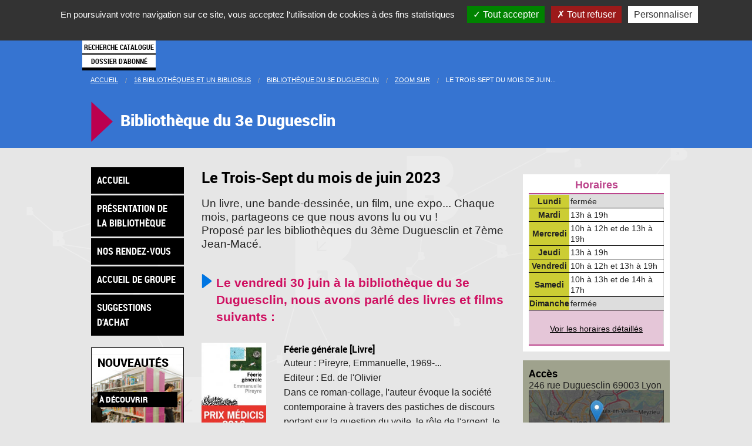

--- FILE ---
content_type: text/html; charset=utf-8
request_url: https://www.bm-lyon.fr/16-bibliotheques-et-un-bibliobus/bibliotheque-du-3e-duguesclin/zoom-sur/article/le-trois-sept-du-mois-de-juin-2023
body_size: 19033
content:










<!DOCTYPE html>
<html lang="fr" xmlns:og="http://ogp.me/ns#">
	
<head>
<base href="https://www.bm-lyon.fr/" />
	<title>Le Trois-Sept du mois de juin 2023</title>

	<meta charset="UTF-8" />


<meta name="viewport" content="initial-scale=1.0, user-scalable=no"/>


<script type="text/javascript">/* <![CDATA[ */
var box_settings = {tt_img:true,sel_g:"#documents_portfolio a[type='image/jpeg'],#documents_portfolio a[type='image/png'],#documents_portfolio a[type='image/gif']",sel_c:".mediabox",trans:"elastic",speed:"200",ssSpeed:"2500",maxW:"90%",maxH:"90%",minW:"400px",minH:"",opa:"0.9",str_ssStart:"Diaporama",str_ssStop:"Arrêter",str_cur:"{current}/{total}",str_prev:"Précédent",str_next:"Suivant",str_close:"Fermer",splash_url:""};
var box_settings_splash_width = "600px";
var box_settings_splash_height = "90%";
var box_settings_iframe = true;
/* ]]> */</script>
<!-- insert_head_css --><link rel="stylesheet" href="plugins-dist/mediabox/colorbox/thickbox/colorbox.css" type="text/css" media="all" /><link rel='stylesheet' type='text/css' media='all' href='plugins-dist/porte_plume/css/barre_outils.css?1569504273' />
<link rel='stylesheet' type='text/css' media='all' href='local/cache-css/cssdyn-css_barre_outils_icones_css-0dc925a4.css?1693923039' />
<script src="prive/javascript/jquery.js?1569504365" type="text/javascript"></script>

<script src="prive/javascript/jquery-migrate-3.0.1.js?1569504365" type="text/javascript"></script>

<script src="prive/javascript/jquery.form.js?1641143621" type="text/javascript"></script>

<script src="prive/javascript/jquery.autosave.js?1569504365" type="text/javascript"></script>

<script src="prive/javascript/jquery.placeholder-label.js?1569504365" type="text/javascript"></script>

<script src="prive/javascript/ajaxCallback.js?1569504365" type="text/javascript"></script>

<script src="prive/javascript/js.cookie.js?1569504365" type="text/javascript"></script>

<script src="prive/javascript/jquery.cookie.js?1569504365" type="text/javascript"></script>
<!-- insert_head -->
	<script src="plugins-dist/mediabox/javascript/jquery.colorbox.js?1569504256" type="text/javascript"></script>
	<script src="plugins-dist/mediabox/javascript/spip.mediabox.js?1569504256" type="text/javascript"></script><script type='text/javascript' src='plugins-dist/porte_plume/javascript/jquery.markitup_pour_spip.js?1569504274'></script>
<script type='text/javascript' src='plugins-dist/porte_plume/javascript/jquery.previsu_spip.js?1569504274'></script>
<script type='text/javascript' src='local/cache-js/jsdyn-javascript_porte_plume_start_js-1ef44dec.js?1693923039'></script>

<link rel='stylesheet' href='plugins/auto/saisies/v3.54.9/css/saisies.css?1638775486' type='text/css' media='all' />

<link rel='stylesheet' type='text/css' media='all' href='plugins-dist/jquery_ui/css/ui/jquery-ui.css' />

<script type='text/javascript' src='plugins/auto/saisies/v3.54.9/javascript/saisies.js?1638775486'></script>
<script type="text/javascript">saisies_caracteres_restants = "caractères restants";</script>
<script type='text/javascript' src='plugins/auto/saisies/v3.54.9/javascript/saisies_textarea_counter.js?1638775486'></script>
<script>
		function afficher_si_show(src) {
			src.show(400);
		}
		function afficher_si_hide(src) {
			src.hide(400);
		}
	</script>
<script type='text/javascript' src='plugins/auto/saisies/v3.54.9/javascript/saisies_afficher_si.js?1638775486'></script>
<link rel='stylesheet' href='plugins/fabrique_auto/valises_jeunesse/js/fullcalendar3/fullcalendar.min.css' type='text/css' media='screen, projection' />
<link rel='stylesheet' href='plugins/fabrique_auto/valises_jeunesse/valises.css' type='text/css' media='screen, projection' />
<script type='text/javascript' src='plugins/fabrique_auto/valises_jeunesse/js/moment.js'></script>
<script type='text/javascript' src='plugins/fabrique_auto/valises_jeunesse/js/fullcalendar3/fullcalendar.min.js'></script>
<script type='text/javascript' src='plugins/fabrique_auto/valises_jeunesse/js/fullcalendar3/locale/fr.js'></script>

<!-- CS vide -->


<!-- Debut CS -->
<script type="text/javascript"><!--
var cs_prive=window.location.pathname.match(/\/ecrire\/$/)!=null;
jQuery.fn.cs_todo=function(){return this.not('.cs_done').addClass('cs_done');};
if(window.jQuery) {
var cs_sel_jQuery='';
var cs_CookiePlugin="prive/javascript/jquery.cookie.js";
}
// --></script>

<!-- Fin CS -->

<link rel='stylesheet' href='spip.php?page=tarteaucitron_custom.css' type='text/css' /><script type='text/javascript' src='plugins/auto/tarteaucitron/v1.3.0/lib/tarteaucitron/tarteaucitron.js' id='tauc'></script>
<script type="text/javascript">
	tarteaucitron.init({
		"privacyUrl": "", /* Privacy policy url */

		"hashtag": "#tarteaucitron", /* Ouverture automatique du panel avec le hashtag */
		"cookieName": "bm-lyon-tarteaucitron", /* Cookie name */

		"orientation": "top", /* le bandeau doit être en haut (top), au milieu (middle) ou en bas (bottom) ? */
		"groupServices": true, /* Group services by category */
		"closePopup": true, /* Show a close X on the banner */

		/* Gestion petit bandeau */
		"showAlertSmall": false, /* afficher le petit bandeau en bas à droite ? */
		"cookieslist": false, /* Afficher la liste des cookies installés ? */

		/* Gestion de la petite icone Cookie */
		"showIcon": true, /* Show cookie Icon or not */
		
		"iconPosition": "BottomLeft", /* BottomRight, BottomLeft, TopRight and TopLeft */

		"adblocker": true, /* Afficher un message si un adblocker est détecté */

		/* Gestion grand bandeau */
		"DenyAllCta" : 	true, /* Show the deny all button */
		"AcceptAllCta" : true, /* Show the accept all button when highPrivacy on */
		"highPrivacy": true, /* Si true, affiche le bandeau de consentement. Sinon, le consentement est implicite. */

		"handleBrowserDNTRequest": true, /* If Do Not Track == 1, disallow all */

		"removeCredit": false, /* supprimer le lien vers la source ? */

		"useExternalCss": false, /* If false, the tarteaucitron.css file will be loaded */
        "useExternalJs": false, /* If false, the tarteaucitron.js file will be loaded */

		"cookieDomain": 'bm-lyon.fr', /* Shared cookie for multisite */

		"moreInfoLink": false, /* Show more info link */
		

		"mandatory": true, /* Show a message about mandatory cookies */

	});

	var tarteaucitronCustomText = {
		"alertBigPrivacy": 'En poursuivant votre navigation sur ce site, vous acceptez l’utilisation de cookies à des fins statistiques',
		
	}

	var tarteaucitronForceLanguage = 'fr';
</script>

<!-- Matomo -->
<script>
	var _paq = window._paq = window._paq || [];
	/* tracker methods like "setCustomDimension" should be called before "trackPageView" */
	_paq.push(['trackPageView']);
	_paq.push(['enableLinkTracking']);
	(function() {
	  var u="https://stats.lyon.cloud-ed.fr/";
	  _paq.push(['setTrackerUrl', u+'matomo.php']);
	  _paq.push(['setSiteId', '27']);
	  var d=document, g=d.createElement('script'), s=d.getElementsByTagName('script')[0];
	  g.async=true; g.src=u+'matomo.js'; s.parentNode.insertBefore(g,s);
	})();
  </script>
  <!-- End Matomo Code -->
  
<!-- Foundation 3 for IE 8 and earlier -->
<!--[if lte IE 8]>
	<link rel="stylesheet" href="" type="text/css" media="screen, projection" /> 
	<link rel="stylesheet" href="" type="text/css" media="screen, projection" /> 
<![endif]-->
<!-- Foundation 5 for IE 9 and earlier -->
<!--[if gt IE 8]><!-->
	<link rel="stylesheet" href="js/foundation/css/normalize.css" type="text/css" media="screen, projection" /> 
	<link rel="stylesheet" href="js/foundation/css/foundation.min.css" type="text/css" media="screen, projection" /> 
	<link rel="stylesheet" href="js/foundation/css/foundation-datepicker.css" type="text/css" media="screen, projection" /> 
<!--<![endif]-->

<link rel="stylesheet" href="js/foundation/foundation-icons/foundation-icons.css" type="text/css" media="screen, projection" /> 

<link rel="stylesheet" href="js/jquery-ui-1.13.0/jquery-ui.min.css" type="text/css" media="screen, projection" />

<link rel="stylesheet" href="squelettes/css/bml.css" type="text/css" media="screen, projection" /> 
<link rel="stylesheet" href="squelettes/css/bml2.css" type="text/css" media="screen, projection" /> 
<link rel="stylesheet" href="squelettes/css/bml3.css" type="text/css" media="screen, projection" /> 
<link rel="stylesheet" href="squelettes//css/bml-print.css" type="text/css" media="print" /> 

<!--[if lte IE 8]>
	<link rel="stylesheet" href="squelettes/css/bmlie.css" type="text/css" media="screen, projection" /> 
<![endif]-->

<!-- PLayers audio et videos pour notement pour les conferences -->	
<link rel="stylesheet" href="js/video-js/video-js.min.css" type="text/css" media="screen, projection" /> 

<link rel="stylesheet" href="js/owlcarousel/owl.carousel.min.css" type="text/css" media="screen, projection" />
<link rel="stylesheet" href="js/owlcarousel/owl.theme.default.min.css" type="text/css" media="screen, projection" />

<link rel="icon" href="squelettes/css/img/favicon.ico" />
<link rel="Bookmark" href="squelettes/css/img/favicon.ico" />
<link rel="shortcut icon" href="squelettes/css/img/favicon.ico" />
<link rel="apple-touch-icon" href="squelettes/css/img/favicon.ico" />

<script charset="UTF-8" src="https://webapi.affluences.com/js/webapi_latest.min.js"></script>
<script src='https://api.mapbox.com/mapbox-gl-js/v0.50.0/mapbox-gl.js'></script>
<link href='https://api.mapbox.com/mapbox-gl-js/v0.50.0/mapbox-gl.css' rel='stylesheet' />


<style>
  .f-dropdown.content ul li{
    float:none;
  }
  .f-dropdown:after{
    border-style: none !important;
  }
</style>



<style type="text/css">
	html {
		height: 100%
	}
	body {
		height: 100%;
		margin: 0;
		padding: 0
	}
	#map-canvas {
		height: 100%
	}
</style>
	
	
	
  
	

	


</head>
<body >


<div class="off-canvas-wrap" data-offcanvas>
  <div class="inner-wrap">
	<div class='hide-for-small'>
    <nav class="tab-bar show-for-small">
      <section class="left-small">
        <a class="left-off-canvas-toggle menu-icon" ><span></span></a>
      </section>

      <section class="middle tab-bar-section">
        <embed id="logobml" src="squelettes/css/img/logomobile.svg" type="image/svg+xml" width="25" height="25" />
      </section>

    </nav>
	</div>
	
	<nav class="tab-bar show-for-small">
      <section class="left-small">
        <a class="left-off-canvas-toggle menu-icon" ><span></span></a>
      </section>

      <section class="middle tab-bar-section">
       <a href='https://www.bm-lyon.fr'><img  src="squelettes/css/img/logob-transparent.png" width="25" height="25" /></a>
      </section>

    </nav>
	

    <div class='corps-menu-reponsive'>
		<aside class="left-off-canvas-menu" >
		<!--[if gt IE 8]><!-->
<ul class="off-canvas-list menu-liste menu-items">

	<li class="menu-entree item"><a href="informations-pratiques/">Pratique</a></li>
	
	<li class="menu-entree item"><a href="16-bibliotheques-et-un-bibliobus/">16 bibliothèques</a></li>
	
	<li class="menu-entree item"><a href="les-rendez-vous-des-bibliotheques-municipales-de-lyon/">Les rendez-vous</a></li>
	
	<li class="menu-entree item"><a href="les-offres-numeriques-de-la-bibliotheque/">Numérique</a></li>
	
	<li class="menu-entree item"><a href="nos-blogs/article/l-influx">Webzine</a></li>
	
	<li class="menu-entree item"><a href="collections-anciennes-et-specialisees/">Collections</a></li>
	
	<li class="menu-entree item"><a href="espaces-dedies-aux-professionnels/">Espace pro</a></li>

	<li class="menu-entree item">
		<a href="https://catalogue.bm-lyon.fr/" >
			Recherche catalogue
		</a>
	</li>
	<li class="menu-entree item">
		<a href="https://catalogue.bm-lyon.fr/account">
			Dossier d'abonné
		</a>
	</li>
	
	<li class="menu-entree item reseaux-sociaux-menu">
		
		<a href="http://www.bm-lyon.fr/spip.php?page=newsletter_inscription" title="Inscription aux newsletter">
			<img src="squelettes/css/img/logo-newsletter.png" width="35" align="left" alt="Inscription aux newsletter" />
		</a>
		
		<a href="administration/bas-de-page/article/fils-rss-de-www-bm-lyon-fr" title="Fils RSS de la bibliothèque">
			<img src="squelettes/css/img/logo-rss.png" width="35" align="left" alt="rss" />
		</a>
		
		<a href="https://www.facebook.com/pages/Biblioth%C3%A8que-municipale-de-Lyon/471119223038538?sk=timeline&ref=page_internal" title="Facebook officiel de la Bibliothèque municipale de Lyon">
			<img src="squelettes/css/img/logo-facebook.png" width="35" align="left" alt="facebook" />
		</a>
		<!--
		<a href="administration/bas-de-page/article/les-pages-facebook-de-la-bml" title="Les pages Facebook de la bibliothèque">
			<img src="squelettes/css/img/logo-facebook-multiple.png" width="35" align="left" alt="plusieurs facebook" />
		</a>-->
		<a href="https://fr.pinterest.com/biblyon/" title="pinterest de la Bibliothèque municipale de Lyon">
			<img src="squelettes/css/img/logo-pinterest.png" width="35" align="left" alt="pinterest"/>
		</a>
		<a href="https://twitter.com/biblyon" title="Twitter de la Bibliothèque municipale de Lyon">
			<img src="squelettes/css/img/logo-twitter.png" width="35" align="left" alt="twitter" />
		</a>
		
		<a href="https://www.instagram.com/bm_lyon/" title="Instagram de la Bibliothèque municipale de Lyon">
			<img src="squelettes/css/img/logo-instagram.png" width="35" align="left" alt="instagram" />
		</a>
		
		<a href="https://www.youtube.com/user/bmlvideo?feature=watch" title="La chaine Youtube de la bibliothèque">
			<img src="squelettes/css/img/logo-youtube.png" width="35" align="left" alt="youtube" />
		</a>
		
	
	</li>
        

</ul>

	<!--<![endif]--></aside>
	</div>




    <section class="main-section">

	<div class='document' >
<div id='menu_site' class="contain-to-grid hide-for-small show-for-medium-up sticky mega-menu" data-options="sticky_on: medium">

	<nav class="top-bar" data-topbar >
		
		<ul class="title-area ">
			<li class="name">
			 <a href="https://www.bm-lyon.fr"><img src='squelettes//css/img/logo-b-menu.png' class='image_logo_bml_menu' alt="Bibliothèque municipale de Lyon"/></a>
			</li>
		 </ul>
		 
		 
		 
		 
		 
		
		
		
		 
		 
		 
		
		

		<section class="top-bar-section">
			<ul class="menu_barre_haut">
				<li class='item_menu '>
					<a href="informations-pratiques/" class='item_menu-pratique' id='lien-menu-pratique'>
						Pratique
					</a>
				</li>
				<li class='divider'></li>
				<li class='item_menu   selection_menu_princ active'>
					<a href="16-bibliotheques-et-un-bibliobus/" class='item_menu-15bib ' id='lien-menu-15bib'>
						16 bibliothèques
					</a>
				</li>
				<li class='divider'></li>
				<li class='item_menu '>
					<a href="les-rendez-vous-des-bibliotheques-municipales-de-lyon/" class='item_menu-agenda' id='lien-menu-agenda'>
						Les Rendez-vous
					</a>
				</li>
				<li class='divider'></li>
				<li class='item_menu '>
					<a href="les-offres-numeriques-de-la-bibliotheque/" class='item_menu-numerique ' id='lien-menu-numerique'>
						Numérique
					</a>
				</li>
				
				<li class='divider'></li>	
				<li class='item_menu '>
					<a href="nos-blogs/article/l-influx" class='item_menu-webzine' id='lien-menu-webzine'>
						Webzine
					</a>
				</li>
				
				<li class='divider'></li>
				<li class='item_menu '>
					<a href="collections-anciennes-et-specialisees/" class='item_menu-patrimoine' id='lien-menu-patrimoine'>
						Collections
					</a>
				</li>	
				<li class='divider'></li>
				<li class='item_menu '>
					<a href="espaces-dedies-aux-professionnels/" class='item_menu-espacepro' id='lien-menu-espacepro'>
						Espace pro
					</a>
				</li>

				<li class='ensemble_bouton_menu'>
					<a href="https://catalogue.bm-lyon.fr/" class='bouton_menu button' id='lien-menu-catalogue'>
						Recherche catalogue
					</a>
					<a href="https://catalogue.bm-lyon.fr/account" class='bouton_menu button' id='lien-menu_abonne'>
						Dossier d'abonné
					</a>
				</li>
			</ul>
		</section>
	</nav>	

	
	
	
	<div id="contenu-menu-pratique" class='contenu_menu item_menu-pratique' >
		<div class='row'>
		
			
			<p class='titre_menu_bml'>Informations pratiques</p>
			
			<div class='medium-4 four columns menu_bloc_pratique'>
			<ul class='bloc_menu_bml'>
				
				<li><a href='informations-pratiques/article/horaires-et-acces'>Horaires et accès</a></li>
				
				<li><a href='informations-pratiques/article/inscriptions-et-tarifs'>Inscriptions et tarifs</a></li>
				
				<li><a href='informations-pratiques/article/conditions-de-pret'>Conditions de prêt</a></li>
				
				<li><a href='informations-pratiques/article/reglement-interieur'>Règlement de visite</a></li>
				
				<li><a href='informations-pratiques/article/nous-contacter'>Nous contacter</a></li>
				
			</ul>
			</div>
			
			
			<div class='medium-3 three columns menu_bloc_accessibilite'>
				<a href='informations-pratiques/accessibilite/' tabindex="1" class='menu_accessibilite_site'>Accessibilité</a>
			</div>
			
			
			
			
			<div class='medium-9 nine columns menu_bloc_services'>
				
			<p class='sous_titre_menu_bml'>Les services proposés dans les bibliothèques</p>
			
			
			<ul class='medium-block-grid-2 block-grid two-up cadre_menu_bml'>
				
				<li><a href='informations-pratiques/les-services-proposes-dans-les-bibliotheques/Je-recherche-un-document'>Je recherche un document</a></li>
				
				<li><a href='informations-pratiques/les-services-proposes-dans-les-bibliotheques/article/j-imprime-je-scanne-je-photocopie'>J’imprime, je scanne, je photocopie</a></li>
				
				<li><a href='informations-pratiques/les-services-proposes-dans-les-bibliotheques/article/je-reserve-un-document'>Je réserve un document</a></li>
				
				<li><a href='informations-pratiques/les-services-proposes-dans-les-bibliotheques/Je-consulte-mon-dossier-d-abonne'>Je consulte mon dossier d&#8217;abonné</a></li>
				
				<li><a href='informations-pratiques/les-services-proposes-dans-les-bibliotheques/J-utilise-un-ordinateur-a-la'>J’utilise mon ordinateur avec le wifi</a></li>
				
				<li><a href='informations-pratiques/les-services-proposes-dans-les-bibliotheques/article/je-rends-mes-documents-a-toute-heure'>Je rends mes documents à toute heure</a></li>
				
				<li><a href='informations-pratiques/les-services-proposes-dans-les-bibliotheques/' class='menu_tous_services'>Voir tous les services proposés</a></li>
			</ul>
			</div>
			
			
			
		</div>
	</div>

	<div id="contenu-menu-15bib" class='contenu_menu item_menu-15bib' >
		<div class='row'>
			
			
			<p class='titre_menu_bml'>16 bibliothèques et un bibliobus</p>
			<div class='medium-4 four columns'>
				<ul class='bloc_menu_bml'>
				
					<li><a href='16-bibliotheques-et-un-bibliobus/bibliotheque-de-la-part-dieu/'>Bibliothèque de la Part-Dieu</a></li>
				
					<li><a href='16-bibliotheques-et-un-bibliobus/bibliotheque-du-1er/'>Bibliothèque du 1er</a></li>
				
					<li><a href='16-bibliotheques-et-un-bibliobus/bibliotheque-du-2e/'>Bibliothèque du 2e</a></li>
				
					<li><a href='16-bibliotheques-et-un-bibliobus/bibliotheque-du-3e-duguesclin/'>Bibliothèque du 3e Duguesclin</a></li>
				
					<li><a href='16-bibliotheques-et-un-bibliobus/bibliotheque-du-3e-lacassagne/'>Bibliothèque du 3e Lacassagne</a></li>
				
					<li><a href='16-bibliotheques-et-un-bibliobus/bibliotheque-du-4e-croix-rousse/'>Bibliothèque du 4e Croix-Rousse</a></li>
				
				</ul>
			</div>
			<div class='medium-4 four columns'>
				<ul class='bloc_menu_bml'>
				
					<li><a href='16-bibliotheques-et-un-bibliobus/bibliotheque-du-5e-saint-jean/'>Bibliothèque du 5e Saint-Jean</a></li>
				
					<li><a href='16-bibliotheques-et-un-bibliobus/bibliotheque-du-5e-point-du-jour/'>Bibliothèque du 5e Point du Jour </a></li>
				
					<li><a href='16-bibliotheques-et-un-bibliobus/bibliotheque-du-6e/'>Bibliothèque du 6e</a></li>
				
					<li><a href='16-bibliotheques-et-un-bibliobus/bibliotheque-du-7e-jean-mace/'>Bibliothèque du 7e Jean Macé</a></li>
				
					<li><a href='16-bibliotheques-et-un-bibliobus/bibliotheque-du-7e-guillotiere/'>Bibliothèque du 7e Guillotière</a></li>
				
					<li><a href='16-bibliotheques-et-un-bibliobus/bibliotheque-du-7e-gerland/'>Bibliothèque du 7e Gerland</a></li>
				
				</ul>
			</div>	


			

			<div class='medium-4 three columns'>
				<ul class='bloc_menu_bml'>
				
					<li><a href='16-bibliotheques-et-un-bibliobus/mediatheque-du-bachut/'>Médiathèque du Bachut</a></li>
				
					<li><a href='16-bibliotheques-et-un-bibliobus/bibliotheque-du-9e-la-duchere/'>Bibliothèque du 9e la Duchère</a></li>
				
					<li><a href='16-bibliotheques-et-un-bibliobus/bibliotheque-du-9e-st-rambert/'>Bibliothèque du 9e St-Rambert</a></li>
				
					<li><a href='16-bibliotheques-et-un-bibliobus/mediatheque-de-vaise/'>Médiathèque de Vaise</a></li>
				
				</ul>

				
				<a  class='menu_bml_bib_mobile' href='16-bibliotheques-et-un-bibliobus/bibliotheque-mobile-le-bibliobus/'>Bibliothèque mobile&nbsp;: le bibliobus</a>
				
				



			</div>
			
			
			<div class='medium-4 five columns'>
				<div class='bloc_menu_bml'>
	
					
					<a class='bouton_menu button expand' href='16-bibliotheques-et-un-bibliobus/a-propos-de-la-bibliotheque-municipale-de-lyon/'>À propos de la bibliothèque</a>
					
	
					
					<a href='16-bibliotheques-et-un-bibliobus/Actualites-des-bibliotheques' class='menu_bml_apropos button expand'>Actualités</a>
					

					<div class="bloc_reseaux_sociaux bloc_reseaux_sociaux_head">
						<a href="https://www.facebook.com/pages/Biblioth%C3%A8que-municipale-de-Lyon/471119223038538?sk=timeline&ref=page_internal" title="Facebook officiel de la Bibliothèque municipale de Lyon">
							<img src="squelettes/css/img/logo-facebook.png" width="40" align="left" alt="facebook" />
						</a>
						<a href="https://fr.pinterest.com/biblyon/" title="pinterest de la Bibliothèque municipale de Lyon">
							<img src="squelettes/css/img/logo-pinterest.png" width="40" align="left" alt="pinterest"/>
						</a>
						<a href="https://twitter.com/biblyon" title="Twitter de la Bibliothèque municipale de Lyon">
							<img src="squelettes/css/img/logo-twitter.png" width="40" align="left" alt="twitter" />
						</a>
						<a href="https://www.instagram.com/bm_lyon/" title="Instagram de la Bibliothèque municipale de Lyon">
							<img src="squelettes/css/img/logo-instagram.png" width="40" align="left" alt="instagram" />
						</a>
						<a href="administration/bas-de-page/article/fils-rss-de-www-bm-lyon-fr" title="Fils RSS de la bibliothèque">
							<img src="squelettes/css/img/logo-rss.png" width="40" align="left" alt="rss" />
						</a>
						<a href="https://www.youtube.com/user/bmlvideo?feature=watch" title="La chaine Youtube de la bibliothèque">
							<img src="squelettes/css/img/logo-youtube.png" width="40" align="left" alt="youtube" />
						</a>
						<a href="http://www.bm-lyon.fr/spip.php?page=newsletter_inscription" title="Inscription aux newsletter">
							<img src="squelettes/css/img/logo-newsletter.png" width="40" align="left" alt="Inscription aux newsletter" />
						</a>
					</div>
				</div>
			</div>
		</div>
	</div>	

	
	
	<div id="contenu-menu-agenda" class='contenu_menu item_menu-agenda' >
		<div class='row'>
			<p class='titre_menu_bml'>Les rendez-vous des bibliothèques municipales de Lyon</p>
			
			<div class='medium-4 columns'>			
				<a href="les-rendez-vous-des-bibliotheques-municipales-de-lyon/" class='button expand bouton_agenda_menu'>agenda culturel<br />des bibliothèques</a><br />
				<a href="les-rendez-vous-des-bibliotheques-municipales-de-lyon/les-evenements-de-la-bml/" class='button expand bouton_agenda_menu'>les événements<br />de la BmL</a>		
			</div>
			
			
			<div class='medium-6 six columns'>	
				<p class='sous_titre_menu_bml'>Heure de la découverte</p><br/ >
				<img src='https://www.bm-lyon.fr/squelettes/css/img/HDD-2025.jpg' width="80" align="left" style="padding-right:15px;padding-bottom:10px;" /></a>
				<p style="margin: 0;">Visites-découvertes des trésors de la BmL </p>
				<p><a href="https://www.bm-lyon.fr/les-rendez-vous-des-bibliotheques-municipales-de-lyon/#/search-result?cycle=Heure%20de%20la%20d%C3%A9couverte" target="_blank" style="text-decoration:underline;">Voir les rendez-vous</a></p>				
			
			</div>
			
			<div class='medium-6 six columns'>	
				<!--<p class='sous_titre_menu_bml'>Automne des gones</p><br/ >
				<img src='https://www.bm-lyon.fr/squelettes/css/img/ADG-2025.jpg' width="80" align="left" style="padding-right:15px;padding-bottom:10px;" /></a>
				<p>Ateliers à la découverte du Japon<br/ ><strong>du 1er octobre au 29 novembre 2025</strong><br /><a href="https://www.bm-lyon.fr/nos-blogs/automne-des-gones-2025" target="_blank" style="text-decoration:underline;">Voir le site dédié</a></p>			
			-->
				</div>

<!--				<p class='sous_titre_menu_bml'>Agenda spécial</p>-->
			</div>
			<div class='medium-6 six columns'>
				<!--
				<p class='sous_titre_menu_bml'>Les bibliothèques se mettent à l’heure d’été !</p>
				<img src='https://www.bm-lyon.fr/squelettes/css/img/affiche-heure-ete.jpg' width="80" align="left" style="padding-right:15px;padding-bottom:10px;" /></a>
				<p>Du 9 juillet au 31 août<br />
<a href="https://www.bm-lyon.fr/expositions-en-ligne/representer-le-lointain-un-regard-europeen-1450-1950/" style="text-decoration:underline;">Voir le site dédié</a></p>
				<a href="https://www.bm-lyon.fr/documents/programe_ete_des_bibs.pdf" target="_blank" style="text-decoration:underline;">Consulter le document PDF</a></p>
				-->
			</div>
			
			
			<!--<div class='medium-8 eight columns'>
				<p class='sous_titre_menu_bml'>EXPOSITION - Sans fin la fête</p>
				<a href="https://www.bm-lyon.fr/expositions-en-ligne/sans-fin-la-fete-les-annees-pop-de-l-illustration/">
				<img src='https://www.bm-lyon.fr/squelettes/css/img/affiche-sflf-pt.jpg' width="80" align="left" style="padding-right:15px;padding-bottom:10px;" /></a>
				<p>1963-1983 les années pop de l’illustration<br /> du 18 janvier au 25 juin 2022  <br />Bibliothèque de la Part-Dieu <br />
					<a href="https://www.bm-lyon.fr/expositions-en-ligne/sans-fin-la-fete-les-annees-pop-de-l-illustration/">Voir le site dédié</a></p>
			</div>		-->
			<!--
			<div class='medium-4 four columns'>
				<p class='sous_titre_menu_bml'>Automne des Gones 2021</p>
				<a href="https://www.bm-lyon.fr/expositions-en-ligne/sans-fin-la-fete-les-annees-pop-de-l-illustration/">
				<img src='https://www.bm-lyon.fr/squelettes/css/img/affiche-automne-gones-2021.jpg' width="80" align="left" style="padding-right:15px;padding-bottom:10px;" /></a>
				<p>Pour les enfants de 6 à 12 ans<br /> du 6 octobre au 4 décembre  <br /><a href="https://www.bm-lyon.fr/expositions-en-ligne/sans-fin-la-fete-les-annees-pop-de-l-illustration/">Voir le site dédié</a></p>
			</div> 
			
			
			
			-->
			
				
			
		</div>
	
	
	
	



	<div id="contenu-menu-numerique" class='contenu_menu item_menu-numerique' >
		<div class='row'>
			
			<p class='titre_menu_bml'>Les offres numériques de la bibliothèque</p>
			
			<ul class="block-grid  small-block-grid-3 medium-block-grid-3">
				<li>
					<ul class='bloc_menu_bml'>
						<li><p class='sous_titre_menu_bml'>Votre bibliothèque en ligne</p></li>
						<li><a href='les-offres-numeriques-de-la-bibliotheque/article/apprendre-en-ligne'>Apprendre en ligne</a></li>
						<li><a href='les-offres-numeriques-de-la-bibliotheque/article/lire-la-presse-de-chez-vous'>Lire la presse</a></li>
						<li><a href='les-offres-numeriques-de-la-bibliotheque/article/regarder-des-films-en-ligne'>Regarder des films et documentaires</a></li>
										</ul>
				</li>
				<li>
					<ul class='bloc_menu_bml'>
						<li><a href='les-offres-numeriques-de-la-bibliotheque/Voir-nos-conferences-filmees'>Voir nos conférences filmées</a></li>
						<li><a href='les-offres-numeriques-de-la-bibliotheque/article/enfants'>Pour les enfants</a></li>
					</ul>
					<ul class='bloc_menu_bml'>
						<li><p class='sous_titre_menu_bml'>Dans nos bibliothèques</p></li>
						<li><a href='les-offres-numeriques-de-la-bibliotheque/article/les-espaces-numeriques-6798'>Les espaces numériques</a></li>
						<li><a href='les-offres-numeriques-de-la-bibliotheque/article/presse-specialisee-disponible-uniquement-en-bibliotheque'>Presse spécialisée</a></li>
						<!--<li><a href='les-offres-numeriques-de-la-bibliotheque/article/ressources-specialisees-disponibles-uniquement-en-bibliotheque'>Ressources spécialisées</a></li>-->
					</ul>
				</li>
				<li>
					<div class='medium-16 sixteen columns'>
						<a href='http://numelyo.bm-lyon.fr' class='button button_menu expand' id='bt_menu_patrimoine'>Nos collections patrimoniales numérisées dans numelyo</a>
						<br/>
						<a href='http://www.guichetdusavoir.org' class='button button_menu expand' id="bt_menu_gds">questions / réponses du guichet du savoir</a>
					</div>
				</li>
			</ul>		
		</div>
	</div>	
	



















	<div id="contenu-menu-patrimoine" class='contenu_menu item_menu-patrimoine' >
		<div class='row'>
			<p class='titre_menu_bml'>Collections patrimoniales et spécialisées</p>
			<div class='medium-6 six columns'>
				<ul class='bloc_menu_bml'>
						
								<li><a href='collections-anciennes-et-specialisees/chercher-un-document/'>Chercher un document</a></li>
						
								<li><a href='collections-anciennes-et-specialisees/decouvrir-le-patrimoine/'>Découvrir le patrimoine</a></li>
						
								<li><a href='collections-anciennes-et-specialisees/explorer-les-collections/'>Explorer les collections</a></li>
						
								<li><a href='collections-anciennes-et-specialisees/consulter-les-collections-anciennes-et-specialisees/'>Consulter les collections anciennes et spécialisées</a></li>
						
								<li><a href='collections-anciennes-et-specialisees/enrichir-conserver-decrire-et-communiquer/'>Enrichir, conserver, décrire et communiquer </a></li>
						
				</ul>
			</div>
			<div class='medium-10 ten columns menu_bloc_services'>
				<ul class="medium-block-grid-2 block-grid two-up bloc_menu_bml_icone">
					<li><a href='collections-anciennes-et-specialisees/Le-genre' class='lienNonSouligne' title='Le centre de ressources sur le Genre'><img width="18%" src='squelettes/css/img/pointg.jpg' alt='' /> Le genre</a></li>
					<li><a href='collections-anciennes-et-specialisees/article/lyon-et-la-chine' class='lienNonSouligne' title='Fonds Chinois'><img width="18%" src='squelettes/css/img/lyonchine.jpg' alt='' /> Fonds chinois</a></li>
					<li><a href='collections-anciennes-et-specialisees/Lyon-et-Rhone-Alpes' class='lienNonSouligne' title='La documentation régionale'><img width="18%" src='squelettes/css/img/rhonealpes.jpg' alt='' /> Documentation régionale</a></li>
					<li><a href='collections-anciennes-et-specialisees/La-collection-jesuite' class='lienNonSouligne' title='La collection jésuite des Fontaines'><img width="18%" src='squelettes/css/img/jesuite.jpg' alt='' />Collection jésuite des Fontaines</a></li>
				</ul>
			</div>
		</div>
	</div>


	
	<div id="contenu-menu-webzine" class='contenu_menu item_menu-webzine' >
		<div class='row medium-collapse'>
			<p class='titre_menu_bml'>L'influx, le webzine de la bibliothèque</p>
			
			
				<div style="display: flex;margin: 2em;">
					<div class='warning_bib'>
						<h2 style="font-size: 1em;">L'influx évolue</h2>
						<p>A partir du primptemps 2026, vous découvrirez une nouvelle formule. En attendant, seules les rubriques Lu, vu, entendu et l'instrumentarium restent actives. Feuilletez nos archives librement !</p>
					</div>
					<div class='medium-6 five columns' style="display: flex;justify-content: center;align-items: center;">
						<p style="margin: 0 !important;" class='logo-influx_menu'><a title="visiter linflux.com" href='http://www.linflux.com'><img src='squelettes/css/img/logo-influx.png' alt='logo de linflux.com' class='logo-influx' /></a></p>
					</div>
				</div>
				
			
			<!-- <div class='medium-11 eleven columns'>
				<div class='row bloc-influx-article-menu collapse'>
					<div class='medium-6 five columns'>
						<div class='logo_articleinflux'><a href='https://www.linflux.com/litterature/roman/decouvrez-la-romantasy-notre-liste-de-coups-de-coeur-pour-lete/'><img src='https://www.linflux.com/wp-content/uploads/2025/06/Couple_Armure_Fantasy_IA-Freepik-904x1200.jpg' alt='jacquette Découvrez la Romantasy : notre liste de coups...' /></a></div>
					
					</div>
					
					<div class='medium-10 six columns description-influx-article-menu'>
						<p class='date_articleinflux'>2 juillet 2025</p>
						<p class='titre_articleinflux'><a href='https://www.linflux.com/litterature/roman/decouvrez-la-romantasy-notre-liste-de-coups-de-coeur-pour-lete/'>Découvrez la Romantasy&nbsp;: notre liste de coups de cœur pour l’été</a></p>
						<p class='descriptif_articleinflux'>La romantasy, mélange de romance et de fantasy, connaît un véritable succès. Voici donc quelques titres de romans et de...</p>
						<p class='continuer_articleinflux'><a href='https://www.linflux.com/litterature/roman/decouvrez-la-romantasy-notre-liste-de-coups-de-coeur-pour-lete/'>Continuer la lecture sur www.linflux.com</a></p>
					</div>
				</div>
			</div> -->
			

			
			
		</div>
	</div>		
	
	<div id="contenu-menu-espacepro" class='contenu_menu item_menu-espacepro' >
		<div class='row'>
			
			<p class='titre_menu_bml'>Espaces dédiés aux professionnels</p>
			
			
			<div class='medium-6 six columns'>
				
				<p class='sous_titre_menu_bml'>Je suis professionnel de l’éducation et de l’animation</p>
				<ul class='bloc_menu_bml'>
					
					<li><a href='espaces-dedies-aux-professionnels/je-suis-professionnel-de-l-education-et-de-l-animation/je-travaille-avec-les-enfants-de-0-a-3-ans/'>Je travaille avec les enfants de 0 à 3 ans</a></li>
					
					<li><a href='espaces-dedies-aux-professionnels/je-suis-professionnel-de-l-education-et-de-l-animation/je-travaille-avec-les-enfants-de-4-a-6-ans/'>Je travaille avec les enfants de 4 à 6 ans</a></li>
					
					<li><a href='espaces-dedies-aux-professionnels/je-suis-professionnel-de-l-education-et-de-l-animation/je-travaille-avec-les-enfants-de-7-a-11-ans/'>Je travaille avec les enfants de 7 à 11 ans</a></li>
					
					<li><a href='espaces-dedies-aux-professionnels/je-suis-professionnel-de-l-education-et-de-l-animation/je-travaille-avec-les-enfants-de-12-a-15-ans/'>Je travaille avec les enfants de 12 à 15 ans</a></li>
					
					
					<li><a href='espaces-dedies-aux-professionnels/je-suis-professionnel-de-l-education-et-de-l-animation/article/l-education-aux-medias-et-a-l-information-parcours-pedagogiques'>L&#8217;éducation aux médias et à l&#8217;information&nbsp;: parcours pédagogiques</a></li>
					
					<li><a href='espaces-dedies-aux-professionnels/je-suis-professionnel-de-l-education-et-de-l-animation/article/la-kamishitheque'>La kamishithèque</a></li>
					
				</ul>
				
			</div>

			
			<div class='medium-5 five columns'>
				
				<p class='sous_titre_menu_bml'>Journalistes, imprimeurs...</p>
				<ul class='bloc_menu_bml'>
					
					<li><a href='espaces-dedies-aux-professionnels/journalistes-imprimeurs/article/le-depot-legal-imprimeur'>Le dépôt légal imprimeur</a></li>
					
					<li><a href='espaces-dedies-aux-professionnels/journalistes-imprimeurs/article/espace-presse-journaliste'>Espace Presse / Journaliste</a></li>
					
				</ul>
				
				
				
				<p class='sous_titre_menu_bml'>Entreprise, association, collectivité...</p>
				<ul class='bloc_menu_bml'>
					
					<li><a href='espaces-dedies-aux-professionnels/Entreprise-association/Pret-d-oeuvres-d-art'>Prêt d&#8217;oeuvres d&#8217;art</a></li>
					
					<li><a href='espaces-dedies-aux-professionnels/Entreprise-association/article/pret-de-documents-patrimoniaux'>Prêt de documents patrimoniaux</a></li>
					
				</ul>
				
				
					<p class='sous_titre_menu_bml'>Appel à projet/résidence</p>
					<ul class='bloc_menu_bml'>
						
						<li><a href='espaces-dedies-aux-professionnels/appel-a-projet-residence/article/appel-a-residence-2025'>Résidence de création et de médiation dédiée au théâtre</a></li>
						
						<li><a href='espaces-dedies-aux-professionnels/appel-a-projet-residence/article/offre-de-stage-gratifie-appui-a-la-coordination-du-tremplin-poetique'>Offre de stage gratifié&nbsp;: Appui à la coordination du Tremplin poétique</a></li>
						
					</ul>
					
				
			</div>
		
			<div class='medium-5 five columns'>
				
				<p class='sous_titre_menu_bml'>Chercheurs, étudiants...</p>
				<ul class='bloc_menu_bml'>
					
					<li><a href='espaces-dedies-aux-professionnels/chercheurs-etudiants/article/pret-entre-bibliotheques-peb'>Prêt entre bibliothèques (PEB)</a></li>
					
				</ul>
				

			</div>

			<div class='medium-5 five columns'>
				<p class='sous_titre_menu_bml'>Bibliothécaires</p>
				<ul class='bloc_menu_bml'>
					<li><a href='espaces-dedies-aux-professionnels/bibliothecaires/le-guide-pratique-de-la-bibliotheque-verte'>Le guide de la bibliothèque verte</a></li>
				</ul>
			</div>

		</div>
		<div class='row'>
			<div class='medium-5 five columns'>
				<p class="drap_en_g"><a href='espaces-dedies-aux-professionnels/article/lyon-public-library' >Lyon public library</a></p>
			</div>
		</div>
	</div>	

	
</div>
<div id='corps_document'>
	<!--
<div class='parallax_constellation1 show-for-xlarge-up'></div>
<div class='parallax_constellation2 show-for-xlarge-up'></div>
-->	<article>
		<header>
			<div id='entete_document'>
				<div class='row' id='entete_docu' >
					<div class='medium-16 sixteen columns'>
						<div id='fil_arianne' class='row'>
	<ul class="breadcrumbs">
	<li><a href='https://www.bm-lyon.fr'>Accueil</a></li>
	
				<li class='arianne-compte[1]'><a href='16-bibliotheques-et-un-bibliobus/'>16 bibliothèques et un bibliobus</a></li>
	
				<li class='arianne-compte[2]'><a href='16-bibliotheques-et-un-bibliobus/bibliotheque-du-3e-duguesclin/'>Bibliothèque du 3e Duguesclin</a></li>
	
				<li class='arianne-compte[3]'><a href='16-bibliotheques-et-un-bibliobus/bibliotheque-du-3e-duguesclin/zoom-sur/'>Zoom sur</a></li>
	
		<li class='current'>Le Trois-Sept du mois de juin...</li>
	</ul>
	</div>

</nav>
						
						
						<h1>Bibliothèque du 3e Duguesclin</h1>
						
					</div>
				</div>
			</div>
		</header>
		
		
		
			
					
			
		


		

		
		
		
		
			
				
			
		
		
		
		<div id='corps_article' class='row'>		
			<div class='medium-3 three columns' id='menu_bib'>
			
			<nav>

<div class="sous_menu_rubrique">
<ul class="liste_sous_menu_rubrique">

	<li class='sous_menu_li'><a href='16-bibliotheques-et-un-bibliobus/bibliotheque-du-3e-duguesclin/'>Accueil</a></li>



	<li class='deuxieme_niveau_sous_menu '>
   <a href="16-bibliotheques-et-un-bibliobus/bibliotheque-du-3e-duguesclin/article/presentation-de-la-bibliotheque" class="">Présentation de la bibliothèque</a>
    </li>	

	<li class='deuxieme_niveau_sous_menu '>
   <a href="16-bibliotheques-et-un-bibliobus/bibliotheque-du-3e-duguesclin/article/nos-rendez-vous" class="">Nos rendez-vous</a>
    </li>	

	<li class='deuxieme_niveau_sous_menu '>
   <a href="16-bibliotheques-et-un-bibliobus/bibliotheque-du-3e-duguesclin/article/accueil-de-groupe" class="">Accueil de groupe</a>
    </li>	

	<li class='deuxieme_niveau_sous_menu '>
   <a href="16-bibliotheques-et-un-bibliobus/bibliotheque-du-3e-duguesclin/article/suggestions-d-achat" class="">Suggestions d&#8217;achat</a>
    </li>	


</ul>
</div>

</nav>			
			
			
		
			
			
				<div class='hide-for-small'>
					<a class='bouton_quoi_deneuf' href='https://catalogue.bm-lyon.fr/permalink/P-87ae561e-1c37-4753-b243-5d214c4257cd'>
						<div class='bib_quoi_neuf_bloc bloc_bouton_bib'>
							<p class='titre_bouton titre_bouton_qdn'>Nouveautés</p>
							<p class='decouvrir_nouveautes'>à découvrir</p>
						</div>
					</a>
			
				
					<a class='bouton_newsletter' href='spip.php?page=newsletter_inscription&amp;id_bib='>
						<div class='bib_newsletter_bloc bloc_bouton_bib'>
							<p class='titre_bouton titre_bouton_newsletter'>Newsletters</p>
							<p class='bouton_newsletter'>Je m'inscris !</p>
						</div>				
					</a>
				</div>
			
			
			
			
			</div>

			<div class='medium-9 nine columns' id='accueil_bib'>
				

				<h2>Le Trois-Sept du mois de juin 2023</h2>

				

				

				<div class='chapo'><p>Un livre, une bande-dessinée, un film, une expo... Chaque mois, partageons ce que nous avons lu ou vu&nbsp;!<br class='autobr' />
Proposé par les bibliothèques du 3ème Duguesclin et 7ème Jean-Macé.</p></div>
				
				<h3 class="spip">Le vendredi 30 juin à la bibliothèque du 3e Duguesclin, nous avons parlé des livres et films suivants&nbsp;:</h3><div class='catbiblio'>
<div class='row item_biblio'>
	
	
	<div class='medium-4 columns logo_item_biblio'>
		<a class="" href="https://catalogue.bm-lyon.fr/ark:/75584/pf0002101944" title="Féerie générale [Livre]"><img src='local/cache-vignettes/L171xH250/1-450-50cf0-553d2.jpg?1693963804' width='171' height='250' alt='' class='spip_logo spip_logos' /></a>
	</div>
	
	<div class='medium-12 columns infos_item_biblio'>
	
	
		<div class='titre_item_biblio'>
		<h2 >Féerie générale [Livre]</h2>
		</div>
		
		<p class="item_biblio_autedit">
		 Auteur :  Pireyre, Emmanuelle, 1969-...<br/>
		Editeur : Ed. de l'Olivier</p>
		<p class="item_biblio_resume">Dans ce roman-collage, l'auteur évoque la société contemporaine à travers des pastiches de discours portant sur la question du voile, le rôle de l'argent, le bonheur écologique ou encore la démilitarisation de l'Europe.</p>
		<a class="item_biblio_liencat" href="https://catalogue.bm-lyon.fr/ark:/75584/pf0002101944" title="Féerie générale [Livre]">Voir dans le catalogue</a>
	</div>
	
</div>
</div><div class='catbiblio'>
<div class='row item_biblio'>
	
	
	<div class='medium-4 columns logo_item_biblio'>
		<a class="" href="https://catalogue.bm-lyon.fr/ark:/75584/pf0002750080" title="Chimère [Livre]"><img src='local/cache-vignettes/L171xH250/2-198-9dc04-a24e0.jpg?1693963804' width='171' height='250' alt='' class='spip_logo spip_logos' /></a>
	</div>
	
	<div class='medium-12 columns infos_item_biblio'>
	
	
		<div class='titre_item_biblio'>
		<h2 >Chimère [Livre]</h2>
		</div>
		
		<p class="item_biblio_autedit">
		 Auteur :  Pireyre, Emmanuelle, 1969-...<br/>
		Editeur : Éditions de l'Olivier</p>
		<p class="item_biblio_resume">Emmanuelle, journaliste, part à Newcastle consulter une biologiste pour alimenter sa tribune sur les OGM pour un quotidien national. Elle se retrouve dans le Morvan à rencontrer les membres d'un panel d'un programme européen qui a confié à la France une réflexion sur le sujet du temps libre. Une comédie sur le thème des manipulations génétiques et politiques. ©Electre 2019</p>
		<a class="item_biblio_liencat" href="https://catalogue.bm-lyon.fr/ark:/75584/pf0002750080" title="Chimère [Livre]">Voir dans le catalogue</a>
	</div>
	
</div>
</div>
<p><strong>Les ouvrages d&#8217;Emmanuelle Pireyre, <a href="https://catalogue.bm-lyon.fr/permalink/PN-64026b07-2aeb-443c-af66-25d4b17c45f8" class='spip_out' rel='external'>disponibles</a><br class='autobr' />
à la Bibliothèque de Lyon.</strong></p>
<p><span class='spip_document_22464 spip_documents spip_documents_center'>
<a href="https://www.emmanuellepireyre.com/" class="spip_out"><img src='IMG/png/emmanuelle_pireyre.png' width="430" height="216" alt="" /></a></span><br class='autobr' />
<strong>Et son <a href="https://www.emmanuellepireyre.com/" class='spip_out' rel='external'>site internet</a>&nbsp;!</strong></p>
<div class='catbiblio'>
<div class='row item_biblio'>
	
	
	<div class='medium-4 columns logo_item_biblio'>
		<a class="" href="https://catalogue.bm-lyon.fr/ark:/75584/pf0002940666" title="L'île aux arbres disparus [Livre]"><img src='local/cache-vignettes/L165xH250/1-451-db356-528c5.jpg?1693963804' width='165' height='250' alt='' class='spip_logo spip_logos' /></a>
	</div>
	
	<div class='medium-12 columns infos_item_biblio'>
	
	
		<div class='titre_item_biblio'>
		<h2 >L'île aux arbres disparus [Livre]</h2>
		</div>
		
		<p class="item_biblio_autedit">
		 Auteur :  Şafak, Elif, 1971-....<br/>
		Editeur : Flammarion</p>
		<p class="item_biblio_resume">Londres, 2010. Ada, 16 ans, est rattrapée par l'histoire d'amour inconcevable de ses deux parents, Kostas et Defne, qui se sont connus en 1974 à Chypre, en pleine guerre civile. (c) Electre</p>
		<a class="item_biblio_liencat" href="https://catalogue.bm-lyon.fr/ark:/75584/pf0002940666" title="L'île aux arbres disparus [Livre]">Voir dans le catalogue</a>
	</div>
	
</div>
</div><div class='catbiblio'>
<div class='row item_biblio'>
	
	
	<div class='medium-4 columns logo_item_biblio'>
		<a class="" href="https://catalogue.bm-lyon.fr/ark:/75584/pf0001718592" title="La bâtarde d'Istanbul [Livre]"><img src='local/cache-vignettes/L169xH250/2-199-a87d5-c3370.jpg?1693963804' width='169' height='250' alt='' class='spip_logo spip_logos' /></a>
	</div>
	
	<div class='medium-12 columns infos_item_biblio'>
	
	
		<div class='titre_item_biblio'>
		<h2 >La bâtarde d'Istanbul [Livre]</h2>
		</div>
		
		<p class="item_biblio_autedit">
		 Auteur :  Şafak, Elif, 1971-....<br/>
		Editeur : 10-18</p>
		<p class="item_biblio_resume">A la fin des années 1990, chez les Kazanci, famille turque d'Istanbul, les femmes sont de grandes amoureuses, tandis que les hommes ne vivent pas vieux. Chez les Tchakhmakhchian, installés à San Francisco, Rose abandonne son époux et se remarie avec un Turc. Armanouch, sa fille, se rend à Istanbul et rencontre Asya, la plus jeune des Kazanci, la bâtarde. Peu à peu des secrets se révèlent.</p>
		<a class="item_biblio_liencat" href="https://catalogue.bm-lyon.fr/ark:/75584/pf0001718592" title="La bâtarde d'Istanbul [Livre]">Voir dans le catalogue</a>
	</div>
	
</div>
</div><div class='catbiblio'>
<div class='row item_biblio'>
	
	
	<div class='medium-4 columns logo_item_biblio'>
		<a class="" href="https://catalogue.bm-lyon.fr/ark:/75584/pf0002783242" title="10 minutes et 38 secondes dans ce monde étrange [Livre]"><img src='local/cache-vignettes/L165xH250/3-164-8343e-e2ab5.jpg?1693963805' width='165' height='250' alt='' class='spip_logo spip_logos' /></a>
	</div>
	
	<div class='medium-12 columns infos_item_biblio'>
	
	
		<div class='titre_item_biblio'>
		<h2 >10 minutes et 38 secondes dans ce monde étrange [Livre]</h2>
		</div>
		
		<p class="item_biblio_autedit">
		 Auteur :  Şafak, Elif, 1971-....<br/>
		Editeur : Flammarion</p>
		<p class="item_biblio_resume">Leila, une jeune prostituée, est assassinée dans une rue d'Istanbul et son corps jeté dans une poubelle. Durant dix minutes et trente-huit secondes exactement, son esprit continue de fonctionner. Elle se remémore alors comment, issue d'une bonne famille, elle a quitté l'Anatolie pour se retrouver dans les quartiers les plus malfamés de la ville. (Electre)</p>
		<a class="item_biblio_liencat" href="https://catalogue.bm-lyon.fr/ark:/75584/pf0002783242" title="10 minutes et 38 secondes dans ce monde étrange [Livre]">Voir dans le catalogue</a>
	</div>
	
</div>
</div><div class='catbiblio'>
<div class='row item_biblio'>
	
	
	<div class='medium-4 columns logo_item_biblio'>
		<a class="" href="https://catalogue.bm-lyon.fr/ark:/75584/pf0002460316" title="Une fièvre impossible à négocier [Livre] roman"><img src='local/cache-vignettes/L157xH250/4-114-de28a-50785.jpg?1693963805' width='157' height='250' alt='' class='spip_logo spip_logos' /></a>
	</div>
	
	<div class='medium-12 columns infos_item_biblio'>
	
	
		<div class='titre_item_biblio'>
		<h2 >Une fièvre impossible à négocier [Livre] roman</h2>
		</div>
		
		<p class="item_biblio_autedit">
		 Auteur :  Lafon, Lola, 1974-....<br/>
		Editeur : Actes Sud Normandie roto impr.</p>
		<p class="item_biblio_resume">Landra partage un squat avec les membres du groupe Etoile noire express, groupuscule de casseurs en lutte contre le capitalisme. Révoltée par le viol qu'elle a subi quelques mois plus tôt, elle se sent proche de leur combat et y trouve la force de se reconstruire. Elle tombe amoureuse d'un autre occupant de l'immeuble, un gangster, Anthony. Premier roman. ©Electre</p>
		<a class="item_biblio_liencat" href="https://catalogue.bm-lyon.fr/ark:/75584/pf0002460316" title="Une fièvre impossible à négocier [Livre] roman">Voir dans le catalogue</a>
	</div>
	
</div>
</div><div class='catbiblio'>
<div class='row item_biblio'>
	
	
	<div class='medium-4 columns logo_item_biblio'>
		<a class="" href="https://catalogue.bm-lyon.fr/ark:/75584/pf0002888224" title="Le serpent majuscule [Livre] roman"><img src='local/cache-vignettes/L171xH250/5-108-d61c4-dc1c7.jpg?1693963805' width='171' height='250' alt='' class='spip_logo spip_logos' /></a>
	</div>
	
	<div class='medium-12 columns infos_item_biblio'>
	
	
		<div class='titre_item_biblio'>
		<h2 >Le serpent majuscule [Livre] roman</h2>
		</div>
		
		<p class="item_biblio_autedit">
		 Auteur :  Lemaitre, Pierre, 1951-....<br/>
		Editeur : Albin Michel</p>
		<p class="item_biblio_resume">1985. Alors qu'elle effectue toujours un travail propre et sans bavures, Mathilde déroge un soir à sa règle en tirant plusieurs balles. Dans ce roman noir qu'il a imaginé avant ses autres oeuvres, P. Lemaitre met en scène un jeu de massacre. (c) Electre</p>
		<a class="item_biblio_liencat" href="https://catalogue.bm-lyon.fr/ark:/75584/pf0002888224" title="Le serpent majuscule [Livre] roman">Voir dans le catalogue</a>
	</div>
	
</div>
</div><div class='catbiblio'>
<div class='row item_biblio'>
	
	
	<div class='medium-4 columns logo_item_biblio'>
		<a class="" href="https://catalogue.bm-lyon.fr/ark:/75584/pf0003046560" title="Mauvaises filles [D.V.D.]"><img src='local/cache-vignettes/L186xH250/6-92-4c62a-282b6.jpg?1693963806' width='186' height='250' alt='' class='spip_logo spip_logos' /></a>
	</div>
	
	<div class='medium-12 columns infos_item_biblio'>
	
	
		<div class='titre_item_biblio'>
		<h2 >Mauvaises filles [D.V.D.]</h2>
		</div>
		
		<p class="item_biblio_autedit">
		 Auteur :  Dubas, Emérance, 19..-....<br/>
		Editeur : Arizona Distribution</p>
		<p class="item_biblio_resume">Insoumises, rebelles, incomprises ou simplement mal-aimées. Comme tant d'autres femmes, Édith, Michèle, Éveline et Fabienne ont été placées en maison de correction à l'adolescence. Aujourd'hui, portée par une incroyable force de vie, chacune raconte son histoire et révèle le sort bouleversant réservé à ces "mauvaises filles" jusqu'à la fin des années 1970 en France</p>
		<a class="item_biblio_liencat" href="https://catalogue.bm-lyon.fr/ark:/75584/pf0003046560" title="Mauvaises filles [D.V.D.]">Voir dans le catalogue</a>
	</div>
	
</div>
</div>
<p><strong>Film disponible sur la plateforme VOD <a href="https://catalogue.bm-lyon.fr/notice?id=h%3A%3AmediathequeNumDocument_41449&amp;locale=fr" class='spip_out' rel='external'>La Médiathèque numérique</a> à partir du site internet de la Bibliothèque de Lyon&nbsp;!</strong></p>
<div class='catbiblio'>
<div class='row item_biblio'>
	
	
	<div class='medium-4 columns logo_item_biblio'>
		<a class="" href="https://catalogue.bm-lyon.fr/ark:/75584/pf0002435891" title="Les délices de Tokyo [D.V.D.]"><img src='local/cache-vignettes/L185xH250/8-53-cd27a-4d387.jpg?1693963806' width='185' height='250' alt='' class='spip_logo spip_logos' /></a>
	</div>
	
	<div class='medium-12 columns infos_item_biblio'>
	
	
		<div class='titre_item_biblio'>
		<h2 >Les délices de Tokyo [D.V.D.]</h2>
		</div>
		
		<p class="item_biblio_autedit">
		 Auteur :  Kawase, Naomi, 1969-....<br/>
		Editeur : Blaq out</p>
		<p class="item_biblio_resume">Les dorayakis sont des pâtisseries traditionnelles japonaises qui se composent de deux pancakes fourrés de pâte de haricots rouges confits, "An". Tokue, une femme de soixante-dix ans, va tenter de convaincre Sentaro, le vendeur de dorayakis, de l'embaucher. Tokue a le secret d'une pâte exquise, et la petite échoppe devient un endroit incontournable...</p>
		<a class="item_biblio_liencat" href="https://catalogue.bm-lyon.fr/ark:/75584/pf0002435891" title="Les délices de Tokyo [D.V.D.]">Voir dans le catalogue</a>
	</div>
	
</div>
</div><div class='catbiblio'>
<div class='row item_biblio'>
	
	
	<div class='medium-4 columns logo_item_biblio'>
		<a class="" href="https://catalogue.bm-lyon.fr/ark:/75584/pf0002408307" title="Les délices de Tokyo [Livre]"><img src='local/cache-vignettes/L171xH250/7-65-cf1ec-d2d58.jpg?1693963806' width='171' height='250' alt='' class='spip_logo spip_logos' /></a>
	</div>
	
	<div class='medium-12 columns infos_item_biblio'>
	
	
		<div class='titre_item_biblio'>
		<h2 >Les délices de Tokyo [Livre]</h2>
		</div>
		
		<p class="item_biblio_autedit">
		 Auteur :  Dorian Sukegawa, 1962-....<br/>
		Editeur : Albin Michel</p>
		<p class="item_biblio_resume">Pour payer ses dettes, Sentarô vend des gâteaux. Il accepte d'embaucher Tokue, experte dans la fabrication de an, galette à base de haricots rouges. Mais la vieille femme cache un secret et disparaît du jour au lendemain. ©Electre 2016</p>
		<a class="item_biblio_liencat" href="https://catalogue.bm-lyon.fr/ark:/75584/pf0002408307" title="Les délices de Tokyo [Livre]">Voir dans le catalogue</a>
	</div>
	
</div>
</div><div class='catbiblio'>
<div class='row item_biblio'>
	
	
	<div class='medium-4 columns logo_item_biblio'>
		<a class="" href="https://catalogue.bm-lyon.fr/ark:/75584/pf0002079264" title="L'île des oubliés [Livre]"><img src='local/cache-vignettes/L162xH250/3-162-acee3-aee22.jpg?1693963806' width='162' height='250' alt='' class='spip_logo spip_logos' /></a>
	</div>
	
	<div class='medium-12 columns infos_item_biblio'>
	
	
		<div class='titre_item_biblio'>
		<h2 >L'île des oubliés [Livre]</h2>
		</div>
		
		<p class="item_biblio_autedit">
		 Auteur :  Hislop, Victoria, 1959-....<br/>
		Editeur : Ed. les Escales</p>
		<p class="item_biblio_resume">A la recherche de son histoire familiale, Alexis, une jeune Anglaise, se rend en Crète dans le village natal de sa mère. Elle y apprend que son arrière-grand-mère est morte à Spinalonga, une colonie de lépreux proche du village. Elle décide de percer le secret de ses ancêtres et de découvrir les raisons pour lesquelles sa mère a rompu avec son passé. Premier roman.</p>
		<a class="item_biblio_liencat" href="https://catalogue.bm-lyon.fr/ark:/75584/pf0002079264" title="L'île des oubliés [Livre]">Voir dans le catalogue</a>
	</div>
	
</div>
</div><div class='catbiblio'>
<div class='row item_biblio'>
	
	
	<div class='medium-4 columns logo_item_biblio'>
		<a class="" href="https://catalogue.bm-lyon.fr/ark:/75584/pf0003042665" title="Dix moutons 1-2 [Livre]"><img src='local/cache-vignettes/L172xH250/3-163-bce59-7f4e6.jpg?1693963807' width='172' height='250' alt='' class='spip_logo spip_logos' /></a>
	</div>
	
	<div class='medium-12 columns infos_item_biblio'>
	
	
		<div class='titre_item_biblio'>
		<h2 >Dix moutons 1-2 [Livre]</h2>
		</div>
		
		<p class="item_biblio_autedit">
		 Auteur :  Cabaud, Jean-Baptiste, 1970-....<br/>
		Editeur : la Rumeur libre éditions</p>
		<p class="item_biblio_resume">Les deux premiers tomes de la série Dix moutons dans lesquels dix moutons sont contraints de se battre contre une destinée absurde, une lutte dont un seul d'entre eux réchappe, les neuf autres subissant une mort saugrenue. Héritier de l'Oulipo, Cabaud mêle un travail sur la langue à une intertextualité poétique, et mobilise un humour corrosif dans les textes comme dans les illustrations. © Electre 2023</p>
		<a class="item_biblio_liencat" href="https://catalogue.bm-lyon.fr/ark:/75584/pf0003042665" title="Dix moutons 1-2 [Livre]">Voir dans le catalogue</a>
	</div>
	
</div>
</div>
<p><strong>Rentrée Littéraire 2023&nbsp;!</strong></p>
<p><span class='spip_document_22485 spip_documents spip_documents_left'
 style='float:left;'>
<a href="http://www.leseditionsdeminuit.fr/livre-L_%C3%89chiquier-3408-1-1-0-1.html" class="spip_out"><img src='IMG/jpg/toussaint.jpg' width="140" height="192" alt="" /></a></span><br class='autobr' />
<strong>L&#8217;échiquier [Livre à paraître]</strong><br class='autobr' />
Auteur&nbsp;: Toussaint, Jean-Philippe<br class='autobr' />
Editeur&nbsp;: Editions de Minuit<br class='autobr' />
Au cours d&#8217;une partie d&#8217;échecs, l&#8217;écrivain affronte celui qu&#8217;il a été dans son enfance, son adolescence et sa jeunesse. Le temps devient adversaire tandis que la mémoire est une alliée. Il évoque également sa découverte et sa passion pour ce jeu.</p>
<p><a href="http://www.leseditionsdeminuit.fr/livre-L_%C3%89chiquier-3408-1-1-0-1.html" class='spip_out' rel='external'>Voir sur le site de l&#8217;éditeur</a></p>
<p><span class='spip_document_22486 spip_documents spip_documents_left'
 style='float:left;'>
<a href="http://www.leseditionsdeminuit.fr/livre-L_Enfant_dans_le_taxi-3410-1-1-0-1.html" class="spip_out"><img src='IMG/jpg/prudhomme-2.jpg' width="140" height="191" alt="" /></a></span><br class='autobr' />
<strong>L&#8217;enfant dans le taxi [Livre à paraître]</strong><br class='autobr' />
Auteur&nbsp;: Prudhomme, Sylvain<br class='autobr' />
Editeur&nbsp;: Editions de Minuit<br class='autobr' />
Le jour de l&#8217;enterrement de son grand-père, Simon apprend que celui-ci a eu un fils au lendemain de la Seconde Guerre mondiale dont il n&#8217;a jamais parlé à sa famille. Confronté à la solitude à cause de sa récente séparation, Simon se lance à la recherche ce grand-oncle abandonné. Il se rend sur les bords du lac de Constance où l&#8217;attendent quelques surprises.</p>
<p><a href="http://www.leseditionsdeminuit.fr/livre-L_Enfant_dans_le_taxi-3410-1-1-0-1.html" class='spip_out' rel='external'>Voir sur le site de l&#8217;éditeur</a></p>
<p><span class='spip_document_22487 spip_documents spip_documents_left'
 style='float:left;'>
<a href="https://www.gallimard.fr/Catalogue/GALLIMARD/L-arbalete-Gallimard/La-source-des-fantomes" class="spip_out"><img src='IMG/jpg/benhamed.jpg' width="195" height="265" alt="" /></a></span><br class='autobr' />
<strong>La source des fantômes [Livre à paraître]</strong><br class='autobr' />
Auteur&nbsp;: Benhamed Daho, Yamina <br class='autobr' />
Editeur&nbsp;: Gallimard<br class='autobr' />
A la fin de la guerre d&#8217;Algérie, les Benali s&#8217;installent à Fontayne, en Vendée. La narratrice, enfant à l&#8217;époque, évoque cette période marquée par les souvenirs d&#8217;une vie passée dans un autre pays, la langue arabe et les portraits de proches inconnus.</p>
<p><a href="https://www.gallimard.fr/Catalogue/GALLIMARD/L-arbalete-Gallimard/La-source-des-fantomes" class='spip_out' rel='external'>Voir sur le site de l&#8217;éditeur</a></p>
<p><span class='spip_document_22490 spip_documents spip_documents_left'
 style='float:left;'>
<a href="https://rentreelitteraire-flammarion.com/amelie-cordonnier-en-garde/" class="spip_out"><img src='IMG/jpg/cordonnier_1_1_.jpg' width="150" height="234" alt="" /></a></span><br class='autobr' />
<strong>En garde [Livre à paraître]</strong><br class='autobr' />
Auteur&nbsp;: Amélie Cordonnier <br class='autobr' />
Editeur&nbsp;: Flammarion<br class='autobr' />
Alertée par un appel anonyme pour maltraitance, la protection de l&#8217;enfance convoque la narratrice en famille à un rendez-vous visant à s&#8217;assurer que son fils et sa fille sont bien en sécurité. La machine est lancée et rien ne semble devoir l&#8217;arrêter car il est bien difficile de prouver qu&#8217;on aime ses enfants.</p>
<p><a href="https://rentreelitteraire-flammarion.com/amelie-cordonnier-en-garde/" class='spip_out' rel='external'>Voir sur le site de l&#8217;éditeur</a></p>
				
				
				
				
				
				
				
							
				
			</div>
			
			<div class='medium-4 four columns' id='infos_resume_bib'>
				<Boucle_lmstatus>
	
	
	
	
	
	


	 <div class="row center">
	
	
		
		
		
		
		
		
		
		
		
		
		
		
		
		
		
		
		
		
		
	
		 
			
			
			 </div>
			
</Boucle_lmstatus>
				<aside>
					
					<div class='horaires horaires_principaux'>
		<table class="tableau_horaires">
      <caption>
	   Horaires
	  </caption>
      <tbody>
        <tr>
          <th scope="row">Lundi</th>
          <td class="ferme"> fermée</td>
        </tr>
        <tr>
          <th scope="row">Mardi</th>
          <td>13h à 19h</td>
        </tr>
        <tr>
          <th scope="row">Mercredi</th>
          <td>10h à 12h et de 13h à 19h</td>
        </tr>
        <tr>
          <th scope="row">Jeudi</th>
          <td>13h à 19h</td>
        </tr>
        <tr>
          <th scope="row">Vendredi</th>
          <td>10h à 12h et 13h à 19h </td>
        </tr>
        <tr>
          <th scope="row">Samedi</th>
          <td>10h à 13h et de 14h à 17h </td>
        </tr>
        <tr>
          <th scope="row">Dimanche</th>
          <td class="ferme"> fermée</td>
        </tr>
      
         <tr class='autres_horaires_tab'>
		
          <th colspan="2" scope="row" class="autresHoraires">
			 <br />
			<a href="spip.php?page=bib_horaires_detailles&amp;id_bib=3" class="horaires_detailles">Voir les horaires détaillés</a><p>
			</th>
		
		</tr>
      </tbody>
</table>
		</div>
	
	
	 
		
	
	
	
	





<div class='acces_bib'>
	<h2>Accès</h2>
	<div class='adresse_bib'>
	<div class='bib_adresse' itemprop='address'>246 rue Duguesclin 69003 Lyon</div>
	<div id='infos_sup_adresse'>
		<p class='hide-for-small' id="boite_googlemaps"><a href='https://www.openstreetmap.org/?mlat=45.758617&mlon=4.849095#map=18/45.758617/4.849095&layers=T' alt='Voir la bibliothèque sur OpenStreet Map'><img src='squelettes/css/img/bouton-voir-carte.jpg'></a></p>
		<p class='show-for-small'><a href='https://www.openstreetmap.org/?mlat=45.758617&mlon=4.849095#map=18/45.758617/4.849095&layers=T' alt='Voir la bibliothèque sur OpenStreet Map'><img src='squelettes/css/img/bouton-voir-carte.jpg'></a></p>
		<div class='row'>
			<div class='medium-8 eight columns'>
				<a class='bib_comment_venir' href='spip.php?page=bib_horaires_detailles&amp;id_bib=3'>comment venir ?</a>
			</div>
			<div class='medium-8 eight columns'>
				<span class='bib_accessible'>bibliothèque accessible</span>
			</div>
		</div>
	</div>
</div>
</div>


<div class='contacts_bib'>
	<h2>Contacts</h2>
	<p class='titre_contact_bib' itemprop='name'>Bibliothèque du 3e - Duguesclin</p>
	<p>04 78 95 01 39</p>
<p><span class='tel_contact_bib'
 style='float:left;'>
<img src='IMG/jpg/logo-handicap-auditif-64px-64px_small_copie.jpg' width="20" height="20" alt="" itemprop='telephone' /></span> <a href="https://app.acce-o.fr/client/bibliotheque-municipale-de-lyon" class='spip_out' rel='external'>Nous contacter via Acceo</a></p>
	<a href='spip.php?page=bib_contact&amp;id_rubrique=253' itemprop="email">Contactez nous par email</a>
</div>




<div class='points_forts_bib hide-for-small'>
	<h2>Points Forts</h2>
	<ul class='medium-block-grid-4 small-block-grid-2 block-grid four-up'>
		<li>
	<a href='16-bibliotheques-et-un-bibliobus/points-forts-des-bibliotheques/espace-d-exposition' class='point_fort' data-reveal-id='pt656' ><br><img class='spip_logo spip_logos' alt="" src="local/cache-vignettes/L60xH60/arton656-e9374.png?1693923047" width='60' height='60' /> espace d&#8217;exposition </a>

	<div id="pt656" class="reveal-modal" data-reveal>
		<div class='logo_objet'><img class='spip_logo spip_logos' alt="" src="local/cache-vignettes/L64xH64/arton656-e5f1d.png?1693923047" width='64' height='64' /></div>
		
		<h2 class='titre_modal'>espace d&#8217;exposition</h2>

		

		

		

		<p><strong>Exposition, vernissage, visites guidées, visites premiers pas… </strong> <br class='autobr' />
<a href="http://numelyo.bm-lyon.fr/expositions_virtuelles.php" class='spip_out' rel='external'>Retrouvez toutes les expositions virtuelles sur Numelyo, bibliothèque numérique de Lyon</a></p>
<p>Retrouvez le programme culturel dans&nbsp;:</p>
<h3><a href="/spip.php?page=agenda">L’agenda culturel en ligne</a></h3>
<p>Découvrez le programme de nos animations proposées pour les adultes, les familles et les enfants.</p>
<h3><a href="les-rendez-vous-des-bibliotheques-municipales-de-lyon/article/anciens-topos" class='spip_in'>TOPO, le magazine des bibliothèques de Lyon</a></h3>
<p>Ce magazine gratuit vous informe de nos manifestations culturelles et de notre actualité. Il paraît tous les deux mois. Venez le chercher dans nos bibliothèques, ou feuilletez-le en ligne.</p>
<h3><a href="spip.php?page=newsletter_inscription">La lettre d&#8217;information des bibliothèques de Lyon</a></h3>
<p>Cette lettre électronique vos permet de recevoir toutes les 3 semaines, dans votre boîte mail, les activités de la bibliothèque.</p>
<p><span class='spip_document_1927 spip_documents'>
<a href="http://numelyo.bm-lyon.fr/expositions_virtuelles.php" class="spip_out"><img src='IMG/jpg/2070653331.01.lzzzzzzz-2.jpg' width="600" height="354" alt="" /></a></span></p>
		<a class="close-reveal-modal">×</a>

		

	</div>
</li>
<li>
	<a href='16-bibliotheques-et-un-bibliobus/points-forts-des-bibliotheques/article/internet-wifi' class='point_fort' data-reveal-id='pt647' ><br><img class='spip_logo spip_logos' alt="" src="local/cache-vignettes/L60xH60/arton647-6980b.png?1693923042" width='60' height='60' /> internet &amp; wifi </a>

	<div id="pt647" class="reveal-modal" data-reveal>
		<div class='logo_objet'><img class='spip_logo spip_logos' alt="" src="local/cache-vignettes/L64xH64/arton647-ba1ff.png?1693923042" width='64' height='64' /></div>
		
		<h2 class='titre_modal'>internet &amp; wifi</h2>

		

		

		

		<p>Toutes les bibliothèques municipale de Lyon disposent d&#8217;un accès Wifi permettant de se connecter à internet <strong>gratuitement</strong>.</p>
<p><strong><a href="IMG/pdf/comment_se_connecter_au_reseau_wifi_de_la_bibliotheque_de_lyon.pdf" class='spip_in' type='application/pdf'>Comment se connecter au réseau Wifi des bibliothèques&nbsp;?</a></strong></p>
<p><span class='spip_document_1468 spip_documents'>
<img src='IMG/jpg/3715717053_116e3c04d9.jpg' width="500" height="292" alt="" /></span></p>
		<a class="close-reveal-modal">×</a>

		<aside><div id='bloc_articles_links'>
<h2 class='articles_links'>Voir aussi</h2>
<ul class='liens_articles'>

                <li><a href="informations-pratiques/les-services-proposes-dans-les-bibliotheques/J-utilise-un-ordinateur-a-la">J’utilise mon ordinateur avec le wifi</a></li>

</ul>
</div></aside

	</div>
</li>
<li>
	<a href='16-bibliotheques-et-un-bibliobus/points-forts-des-bibliotheques/article/lecteurs-numeriques-de-format-daisy' class='point_fort' data-reveal-id='pt4983' ><br><img class='spip_logo spip_logos' alt="" src="local/cache-vignettes/L60xH60/arton4983-8fdbe.png?1693923042" width='60' height='60' /> Lecteurs numériques de format DAISY </a>

	<div id="pt4983" class="reveal-modal" data-reveal>
		<div class='logo_objet'><img class='spip_logo spip_logos' alt="" src="local/cache-vignettes/L60xH60/arton4983-8fdbe.png?1693923042" width='60' height='60' /></div>
		
		<h2 class='titre_modal'>Lecteurs numériques de format DAISY</h2>

		

		

		

		<p>Toutes les bibliothèques du réseau de la Ville de Lyon mettent à disposition des lecteurs numériques avec voix de synthèse qui permettent de lire des documents en de nombreux formats (audio, texte, format structurés comme EPUB ou DAISY...)&nbsp;: c’est une véritable bibliothèque numérique pour stocker les livres, musiques et documents et les faire lire.</p>
<p>Toute personne abonnée à la bibliothèque peut emprunter un lecteur Victor Stratus pour une durée de trois semaines dans toutes les bibliothèques de Lyon.</p>
<p><a href="https://catalogue.bm-lyon.fr/ark:/75584/pf0002572080.locale=fr" class='spip_out' rel='external'><strong>Consulter la liste des lecteurs disponibles à la bibliothèque de Lyon</strong></a></p>
		<a class="close-reveal-modal">×</a>

		

	</div>
</li>
	</ul>
</div>
					
				</aside>
			</div>
		</div>
	</article>
</div>
<footer>
				<div id="pied_page">
					<div class='row' itemscope itemtype="http://schema.org/Organization">
						<div class='medium-5 small-16  columns'>
							<div class='contacts_pied_page' >
								<h1 class='titre_pied_page'>Contact</h1>
								<p><span itemprop="name">Bibliothèque municipale de Lyon</span> <br/>
								<span itemprop="streetAddress">30 boulevard Vivier-Merle</span><br/>
								<span itemprop="postalCode">69431</span> <span itemprop="addressLocality">Lyon</span> Cedex 03</p>
								
								<p>Téléphone <span itemprop="telephone">04 78 62 18 00</span><br/>
								<span itemprop="email">bm@bm-lyon.fr</span>
								</p>
							</div>
						</div>
						
						<div class='medium-5 small-16 columns'>
							<div class="bloc_reseaux_sociaux">
								<a href="https://www.facebook.com/pages/Biblioth%C3%A8que-municipale-de-Lyon/471119223038538?sk=timeline&ref=page_internal" title="Facebook officiel de la Bibliothèque municipale de Lyon">
									<img src="squelettes/css/img/logo-facebook.png" width="35" align="left" alt="facebook" />
								</a>
								<!--
								<a href="administration/bas-de-page/article/les-pages-facebook-de-la-bml" title="Les pages Facebook de la bibliothèque">
									<img src="squelettes/css/img/logo-facebook-multiple.png" width="35" align="left" alt="plusieurs facebook" />
								</a>-->
								<a href="https://fr.pinterest.com/biblyon/" title="pinterest de la Bibliothèque municipale de Lyon">
									<img src="squelettes/css/img/logo-pinterest.png" width="35" align="left" alt="pinterest"/>
								</a>
								<a href="https://twitter.com/biblyon" title="Twitter de la Bibliothèque municipale de Lyon">
									<img src="squelettes/css/img/logo-twitter.png" width="35" align="left" alt="twitter" />
								</a>
								<a href="https://www.instagram.com/bm_lyon/" title="Instagram de la Bibliothèque municipale de Lyon">
									<img src="squelettes/css/img/logo-instagram.png" width="35" align="left" alt="instagram" />
								</a>
								<a href="administration/bas-de-page/article/fils-rss-de-www-bm-lyon-fr" title="Fils RSS de la bibliothèque">
									<img src="squelettes/css/img/logo-rss.png" width="35" align="left" alt="rss" />
								</a>
								<a href="https://www.youtube.com/user/bmlvideo?feature=watch" title="La chaine Youtube de la bibliothèque">
									<img src="squelettes/css/img/logo-youtube.png" width="35" align="left" alt="youtube" />
								</a>

							</div>
						
							
							<ul class='liens_pied_page'>
							<li><a href="http://www.bm-lyon.fr/spip.php?page=newsletter_inscription" title="Inscription aux newsletter">
									S'inscrire à la newsletter
								</a></li>
								<li class="drap_en_g"><a href='espaces-dedies-aux-professionnels/article/lyon-public-library'>Lyon public library</a></li>
							
							
							
								<li><a href='administration/bas-de-page/politique-de-confidentialite'>Politique de confidentialité</a></li>
							
								<li><a href='administration/bas-de-page/article/conditions-generales-de-vente'>Conditions générales de vente</a></li>
							
								<li><a href='administration/bas-de-page/article/nous-contacter'>Nous contacter</a></li>
							
								<li><a href='administration/bas-de-page/article/foire-aux-questions'>Foire aux questions</a></li>
							
								<li><a href='administration/bas-de-page/article/accessibilite'>Rubrique Handicap et accessibilité</a></li>
							
								<li><a href='administration/bas-de-page/article/accessibilite-du-site-non-conforme'>Accessibilité du site (non conforme)</a></li>
							
								<li><a href='administration/bas-de-page/article/mentions-legales'>Mentions légales</a></li>
							
								<li><a href='administration/bas-de-page/article/a-propos'>A propos</a></li>
							
								
							</ul>
						</div>
						
						<div class='medium-6 small-8 six columns hide-for-small'>
							<div class='logos_pied_page' >
								<a href='http://www.bm-lyon.fr'><span itemprop="logo"><img src='squelettes/css/img/logo-bm-blanc.png' alt='logo Bibliothèque municipale de Lyon' /></span></a>
								<a href='http://www.lyon.fr'><img src='squelettes/css/img/logo-vdl-blanc.png' alt='logo ville de Lyon'  /></a>
							</div>
						</div>
					</div>
				</div>
			</footer>
		</div>	
<!-- Off canvas -->
	</section>
  <a class="exit-off-canvas"></a>
  </div>
</div>
<!-- Fin Off canvas -->



<script type="text/javascript" src="js/foundation/js/vendor/modernizr.js"></script>

	<script type="text/javascript" src="js/foundation/js/foundation/foundation.js"></script>
	<script type="text/javascript" src="js/foundation/js/foundation/foundation.orbit.js"></script>
	<script type="text/javascript" src="js/foundation/js/foundation/foundation.offcanvas.js"></script>
    <script type="text/javascript" src="js/foundation/js/foundation/foundation.topbar.js"></script>
	
	<script type="text/javascript" src="js/foundation/js/foundation/foundation.tab.js"></script>
	
	<script type="text/javascript" src="js/foundation/js/foundation/foundation.equalizer.js"></script>
	<script type="text/javascript" src="js/foundation/js/foundation/foundation.tooltip.js"></script>
	<script type="text/javascript" src="" ></script>
	<script type="text/javascript" src="js/foundation/js/foundation/foundation.reveal.js"></script>
	<script type="text/javascript" src="js/foundation/js/foundation/foundation.alert.js"></script>
	<script type="text/javascript" src="js/foundation/js/foundation/foundation-datepicker.js"></script>
	<script type="text/javascript" src="js/foundation/js/foundation/foundation.interchange.js"></script>

	
	<script type="text/javascript">
	$(document).foundation({
	});
	</script>


<script type="text/javascript" src=""></script>
<!-- ici --> 

<script type="text/javascript" src="js/owlcarousel/owl.carousel.min.js"></script>

<!-- Gestion du parallax -->
<script type="text/javascript" src="js/parallax/greensock/TweenMax.min.js"></script>
<script type="text/javascript" src="js/parallax/jquery.superscrollorama.js"></script>
<script type="text/javascript" src="js/parallax/smoothscroll.js"></script>
<script type="text/javascript" src="js/parallax/iscroll.js"></script>



<script src="js/video-js/video.js"></script>
<script src="js/audiojs/audio.min.js"></script>

<script>
  audiojs.events.ready(function() {
    var as = audiojs.createAll();
  });
</script>




<script>
$(document).ready(function(){

    // Select and loop the container element of the elements you want to equalise
    $('.contentsamesize').each(function(){  
      
      // Cache the highest
      var highestBox = 0;
      
      // Select and loop the elements you want to equalise
      $('.samesize', this).each(function(){
        
        // If this box is higher than the cached highest then store it
        if($(this).height() > highestBox) {
          highestBox = $(this).height(); 
        }
      
      });  
            
      // Set the height of all those children to whichever was highest 
      $('.samesize',this).height(highestBox);
                    
    }); 

});

</script>




<script type="text/javascript">
$(document).ready(function() {
		$('html').smoothScroll();
	
		var controller = $.superscrollorama({
			triggerAtCenter: false,
			playoutAnimations: true,
			reverse:true
		});
		
		
		controller.addTween('#entete_document', TweenMax.from( $('.parallax_constellation1'), .75, {css:{top:20}, ease:Quad.easeOut}));
		controller.addTween('#entete_document', TweenMax.from( $('.parallax_constellation2'), .75, {css:{top:60}, ease:Quad.easeOut}));
});

</script>





<script type="text/javascript">
$(document).ready(function(){
	$(".contenu_menu").hide();

	
	if(!!('ontouchstart' in window)){//check for touch device
		return true;
	}
	else{
		//behaviour and events for pointing device like mouse
		$(".item_menu-pratique").hover(function(){
			$("#contenu-menu-pratique").show();
			
		},
		function(){
			$("#contenu-menu-pratique").hide();
			}
		);
	}
	
	
	if(!!('ontouchstart' in window)){//check for touch device
		//behaviour and events for touch device
		return true;
	}
	else{
		//behaviour and events for pointing device like mouse
		$(".item_menu-15bib").hover(function(){
			$("#contenu-menu-15bib").show();
			
		},
		function(){
			$("#contenu-menu-15bib").hide();
			}
		);
	}
	
	
	if(!!('ontouchstart' in window)){//check for touch device
		//behaviour and events for touch device
		return true;
	}
	else{
		//behaviour and events for pointing device like mouse
		$(".item_menu-webzine").hover(function(){
			$("#contenu-menu-webzine").show();
			
		},
		function(){
			$("#contenu-menu-webzine").hide();
			}
		);
	}
	
	
	
	if(!!('ontouchstart' in window)){//check for touch device
		//behaviour and events for touch device
		return true;
	}
	else{
		//behaviour and events for pointing device like mouse
		$(".item_menu-numerique").hover(function(){
				$("#contenu-menu-numerique").show();
			},
			function(){
				$("#contenu-menu-numerique").hide();
			}
		);
	}
	
	
	
	
	if(!!('ontouchstart' in window)){//check for touch device
		//behaviour and events for touch device
		return true;
	}
	else{
		//behaviour and events for pointing device like mouse
		$(".item_menu-blogs").hover(function(){
				$("#contenu-menu-blogs").show();
			},
			function(){
				$("#contenu-menu-blogs").hide();
			}
		);
	}
	
	
	
	if(!!('ontouchstart' in window)){//check for touch device
		//behaviour and events for touch device
		return true;
	}
	else{
		//behaviour and events for pointing device like mouse
		$(".item_menu-patrimoine").hover(function(){
				$("#contenu-menu-patrimoine").show();
			},
			function(){
				$("#contenu-menu-patrimoine").hide();
			}
		);
	}	


	
	if(!!('ontouchstart' in window)){//check for touch device
		//behaviour and events for touch device
		return true;
	}
	else{
		//behaviour and events for pointing device like mouse
		$(".item_menu-espacepro").hover(function(){
				$("#contenu-menu-espacepro").show();
			},
			function(){
				$("#contenu-menu-espacepro").hide();
			}
		);
	}		
	
	

	if(!!('ontouchstart' in window)){//check for touch device
		//behaviour and events for touch device
		return true;
	}
	else{
		//behaviour and events for pointing device like mouse
		$(".item_menu-agenda").hover(function(){
				$("#contenu-menu-agenda").show();
			},
			function(){
				$("#contenu-menu-agenda").hide();
			}
		);
	}	


});
</script>

<script type="text/javascript">(tarteaucitron.job = tarteaucitron.job || []).push('youtube');
tarteaucitron.user.googleFonts = 'families';
(tarteaucitron.job = tarteaucitron.job || []).push('googlefonts');
</script></body>

</html>







--- FILE ---
content_type: text/css
request_url: https://www.bm-lyon.fr/plugins/fabrique_auto/valises_jeunesse/valises.css
body_size: 524
content:
ul.list_valise{
margin:0;
padding:0;
}

ul.list_valise li{
	list-style-type:none;
	margin:0;
	padding:0;
}

div.valise_item {
background-color : #FFFFFF;
margin-bottom : 20px!important;
padding : 10px 20px;
}

div.ressource_presentation{
line-height : 1.4em;
margin : 0;
font-size : 0.9em;
}
div.valise_item h3{
color: #3674D1;
margin : 0;
padding : 10px 0px 0px 0px;
background : none;
}
div.valise_item a{
color: #3674D1;
}

.list_valise li a{
	text-decoration:none;
}

.valise_item:hover{
	text-decoration:none;
	color: white;
	background-color: #3674D1 !important;
}

.list_valise h3{
	color: #3674D1;
    font-family: 'Roboto-Bold';
    font-weight: normal;
    background: none;
    margin: 0 0 5px 0;
    padding: 10px 0 0 0;
}

.list_valise a:hover h3{
	color: white;
}

.circle-red{
    margin-right:5px;
    width:20px;
    background:#ef4c4c;
    height:20px;
	border-radius: 10px;
	display:block;
	float:left;
}

.circle-green{
	margin-right:5px;
    width:20px;
    background:#9ef99d;
    height:20px;
	border-radius: 10px;
	display:block;
	float:left;
}


.infos_item_biblio h2{
	font-size:1em;
}


.logo_valise_list{
	margin-right:10px;
}

#calendrier h2{
	font-size:1em;
}

--- FILE ---
content_type: text/css
request_url: https://www.bm-lyon.fr/squelettes/css/bml.css
body_size: 11195
content:
body{
font-family : Arial;
}
/*** LIENS ***/

a, a:link, a:visited{
	color:#000;
	text-decoration : underline;
}
a:hover, a:focus, a:active{
	color:#000;
	text-decoration : none;
}

a.lienNonSouligne, a.lienNonSouligne:link, a.lienNonSouligne:visited{
	text-decoration:none;
}
a.lienNonSouligne:hover, a.lienNonSouligne:active, a.lienNonSouligne:focus{
	text-decoration:underline;
}
/*** TITRE ***/

h1{
	color:#000;
	font-family : "Roboto-Bold", Arial;
	font-size : 26px;
	font-size: 1.6em;
}
h2{
	color:#000000;
	font-size: 1.6em;
	font-family : "Roboto-Bold", Arial;
	margin-bottom : 15px;
	font-weight : normal;
}
h2.actu_titre, h2.bib_coups_coeur, h2.agenda_titre{
	color:#000;
	border-bottom : 2px solid #bbbbbb;
	font-size: 0.9em;
	font-weight: bold;
	margin-bottom : 15px;
	text-transform : uppercase;
	margin-top : 20px;
}
h2.agenda_titre{
	margin-top : 0px;
	}
h3{
	background : url("img/fleche-titreH2.png") no-repeat top left;
	color:#000;
	padding-left : 25px;
	font-size: 1.3em;
	font-weight: normal;
	margin-bottom : 15px;
	margin-top : 40px;
}
#accueil_bib h3.titre_actu {
	margin-top : 0px;
	background : none;
	padding-left : 0;
	font-weight : none;
	margin-bottom : 0px;
	padding-bottom : 0px;
	}
	
p.date_actu{
	color:#4F4F4F;
	font-size:0.8em;
	line-height:0.2em;
	margin-bottom:10px!important;
	padding:0px;
	text-transform: uppercase;
	font-weight: bold;
}
	
p.soustitre_actu {
font-weight : bold;
margin : 0;
padding : 0;
	}
h3.titre_actu a{
	color:#db0057;
	text-decoration : none;
}
h3.titre_actu a:hover{
	color:#db0057;
	text-decoration : underline;
}
div.bloc_actu {
	margin:15px 0px;
}
div.bloc_actu h3.titre_actu{
	margin:5px 0px;
	
}
h4{
	background : url(img/puce_chevron.png)  no-repeat 0px 5px;
	padding-left : 20px;
	font-size: 1em;
	font-weight: bold;
	margin : 20px 0px 5px 0px;
}

/*** P ***/

p.plus{
	background : url(img/plus.gif)  no-repeat top left;
	padding-left : 30px;
	color:#5e5e5e;
}
#bloc_articles_links, #voir_aussi_video {
	border : 1px solid #000000;
	margin-top:20px;
	margin-bottom:20px;
}
h2.articles_links, #voir_aussi_video h3 {
	color:#FFFFFF;
	font-size:1.2em;
	font-weight: bold;
	background-color : #000000;
	padding-left : 15px;
	margin-top : 0;
	background-image : none;
}
/*** IMG ***/
/*
img{
	margin-right : 16px;
	padding-right : 16px;
}
*/
/*** BOITE TEXTE ***/

div.boite_pd{
	background : url(img/1402668220_information-frame_sticker.png)  no-repeat top left;
	background-color :#eeeeee;	
	font-size: 0.9em;
	padding : 10px 0px 5px 40px;	
}

div.abonnement1{
	color:#FFFFFF;
	background-color :#965a80;
	font-family : Arial, sans-serif;
	font-weight:normal;
	margin : 30px 0px 15px 0px;
	padding : 20px 25px 5px 25px;
}
div.abonnement1 p, div.abonnement2 p{
	color:#FFFFFF;
	font-size : 1em;
	}
div.abonnement1 a{
	color:#FFFFFF;
	}
div.abonnement1 h4, div.abonnement2 h4  {
	color:#000000;
	font-size : 1.1em;
	text-transform : uppercase;
	font-weight : normal;
	background-color : #D1D1D1;
	margin-top : -40px;
	text-align : center;
	margin-bottom : 15px;
	background-image : none;
	padding : 3px 20px;
}
div.abonnement1 h5, div.abonnement2 h5  {
	color : #FFFFFF;
	margin-bottom : 0;
	background : url(img/puce-h4-blanc.png)  no-repeat 0px 5px;
	font-size : 1em;
	padding-left : 15px;
	font-weight : bold;
}
div.abonnement2{
	color:#FFFFFF;
	background-color :#009899;
	font-family : Arial, sans-serif;
	font-weight:normal;
	margin : 30px 0px 15px 0px;
	padding : 20px 25px 5px 25px;
}

div.infoplus{
	background-color :#eeeeee;
	font-family : Arial, sans-serif;
	font-weight:normal;
	margin: 0px 0px 20px 0px;
	padding : 30px;	
}
div.question{
	background : url(img/question-reponse.png)  no-repeat center right;
	background-color :#eeeeee;
	font-family : Arial, sans-serif;
	font-weight:normal;
	margin : 20px 0px;
	padding : 20px 150px 20px 30px;	
}
div.question h2, div.infoplus h2{
	font-size : 0.9em;
	text-transform : uppercase;
}
div.abonne{
	color:#FFFFFF;
	background-color :#009899;
	font-weight:normal;
	margin : 0px 80px 15px 50px;
	padding : 30px 15px 5px 30px;
}
div.hautpage{
	background : url(img/puce-haut-page.gif)  no-repeat top right;
	text-align : right;
	padding : 15px 20px 20px 15px;	
}

/*** BOITE COLONNE DROITE ***/

div.infos_complementaires a, div.infos_complementaires a:link, div.infos_complementaires a:visited{
	color:#000;
	text-decoration : underline;
	background : url(img/puce_chevron.png)  no-repeat 0px 5px;
	padding-left:10px;
}
div.lien_sans_puce a, div.lien_sans_puce a:link, div.lien_sans_puce a:visited{
	text-decoration : underline;
	background : none;
	padding-left:0px;
}
div.infos_complementaires a:hover, div.infos_complementaires a:focus, div.infos_complementaires a:active{
	text-decoration : none;
}

div.encart_colonne{
	background-color:#EEEEEE;
	margin : 0px 0px 15px 0px;
	padding : 18px 15px 5px 15px;
}
div.encart_colonne h2{
	color:#000000;
	/*text-transform : uppercase;*/
	font-size : 1em;
}
div.infos_complementaires div.encart_colonne  h2 a{
	text-decoration : none;
	background : none;
	padding-left : 0;
	}
div.service {
	border:2px;
	border-color:#000;
	border-style:solid;
	margin : 0px 0px 15px 0px;
	padding : 18px 15px 5px 15px;
}

div.expo{
	border:2px;
	border-color:#db0057;
	border-style:solid;
	margin : 0px 0px 15px 0px;
	padding : 18px 15px 5px 15px;
}

div.contact{
	border:2px;
	border-color:#000;
	border-style:dashed;
	margin : 0px 0px 15px 0px;
	padding : 18px 15px 5px 15px;
}

div.animation{
	border:2px;
	border-color:#000;
	border-style:dashed;
	margin : 0px 0px 15px 0px;
	padding : 18px 15px 5px 15px;
}

div.faq, div.telecharger{
	background-color :#c0d0df;
	font-family : Arial, sans-serif;
	font-weight:normal;
	margin : 0px 0px 15px 0px;
	padding : 18px 15px 5px 15px;
}

/*** BIBLIOTHEQUES ***/

#accueil_bib h3{
	color:#cf0f60;
	font-size: 1.3em;
	font-weight: bold;
	margin-bottom : 15px;
	text-decoration : none;
}
#infos_resume_bib{
	margin : 0px;
	padding : 0px;
}
#infos_resume_bib h2{
	color:#000;
	font-size: 18px;
	font-weight: bold;
	margin-bottom : 0px;
	margin-top : 0px;
}

.infos_ifla_top a{
	background : url("img/UnitedKingdom.png") no-repeat left rgba(255, 255, 255, 0.5);
	padding : 10px 10px 10px 30px;
	font-weight:bold;
	text-decoration:none;
}

.infos_ifla_top a:hover{
	text-decoration:underline;
}


img.ss_menu_ifla{
	height : 50px;
	margin-bottom : 30px;
	margin-right : 10px;
	text-decoration : none;
}
ul.liste_sous_menu_rubrique { 
font-family: 'RobotoCondensed-Bold';
font-weight: normal;
color:#FFFFFF;
text-transform : uppercase;
margin : 0px 0px 20px 0px;
padding : 0;
}
ul.liste_sous_menu_rubrique li,ul.liste_sous_menu_rubrique li:hover{
list-style : none !important;
margin : 3px 0 !important;
padding : 0;
}
ul.liste_sous_menu_rubrique a{
display : block;
width: 100%;
color:#FFFFFF !important;
text-decoration : none !important;
font-size : 1em !important;
background-color : #000000 !important;
padding : 10px;
}
ul.liste_sous_menu_rubrique a:hover, ul.liste_sous_menu_rubrique a.on{
background-color : #FFFFFF !important;
color:#000000 !important;
text-decoration : none !important;
}

div.infos_complementaires a, div.infos_complementaires a:link, div.infos_complementaires a:visited{
	background-image:none !important;
}

p.titre_contact_bib{
	font-weight:bold;
	margin : 0px;
	padding : 0px;
}
p.tel_contact_bib{
	margin : 0px;
	padding : 0px;
}
div.boite_arts_vivants{
	background : #000000 url(img/artsvivants.gif) no-repeat top left;
	padding-left : 110px;
	padding-bottom : 0px;
	color:#FFFFFF;
	height : 75px;
	margin-bottom : 30px;
}

div.boite_arts_vivants a{
color:#FFFFFF;
}
div.boite_cap_culture_sante{
	font-weight:bold;
	color: #000000;
	background : #B1C442 url(img/ccs.png)  no-repeat top left;
	padding-left : 100px;
	height : 72px;
	padding-top : 10px;
	margin-bottom : 30px;
}
div.boite_cap_culture_sante p, div.boite_arts_vivants p{
font-family: 'RobotoCondensed-Bold';
font-weight: normal;
}
div.boite_bibliobus{
	background-color :#54adff;
}

div.points_forts_bib h2{
margin : 0;
padding : 0;
}
div.points_forts_bib li{
margin : 0;
padding : 0px 5px;
text-align : center;
}
div.points_forts_bib ul{
line-height : 1em;
}
a.point_fort{
	text-decoration : none;
	font-size : 0.7em;
	text-align : center;
	line-height : 0.8em;
}
div.horaires_principaux, div.acces_bib, div.contacts_bib, div.points_forts{
	margin : 15px 0px 15px 0px;
	padding : 20px 0px 20px 0px;
}
div.contacts_bib {
background-color : #861442;
color:#FFF;
padding : 10px;
}
div.points_forts_bib {
background-color : #009899;
color:#FFF;
padding : 10px;
}
#infos_resume_bib div.points_forts_bib h2, div.points_forts_bib a{
color : #FFFFFF;
}
#infos_resume_bib div.horaires {
background-color : #FFF;
color:#000;
padding : 10px;
}
a.point_fort img{
background-color : #FFF;
}
#infos_resume_bib div.contacts_bib h2, div.contacts_bib  a{
color:#FFF;
}


/* map  */ 

.mapboxgl-popup-close-button{
	color:black !important;
}

.flex-video{
	padding-top:0 !important;
}

.marker {

  cursor: pointer;
}


/* fin map  */


div.map_infos_bib div.horaires_principaux {
padding : 0px;
}
div.map_infos_bib, div.map_infos_bib p {
font-family : Arial;
font-size : 14px;
}
div.map_infos_bib h3 {
font-weight : bold;
font-size : 18px;
margin-top : 0px;
margin-bottom :0px;
}
p.page_web_bib {
margin-top :15px;
}
p.page_web_bib a{
background-color : #0075E2;
color:#FFF;
padding:5px;
text-decoration : none;
}
div.map_infos_bib div.warning_bib {
font-family : Arial;
font-size : 14px;
padding : 0 15px;
}
div.map_infos_bib table.tableau_horaires{
font-size : 1.3em;
}
div.map_infos_bib  div.bib_adresse, div.map_infos_bib  div.acces{
margin-bottom : 15px;
}
div.map_details_bib {
	font-family : Arial;
}
div.map_details_bib h3{
margin-top :0;
}
a.toutes_actus , a.bib_voir_tous_coups_coeur {
font-family : RobotoCondensed-Bold;
font-weight : normal;
	display : block;
	width : 190px;
	background-color :#000000;
	color :#FFFFFF;
	text-decoration : none;
	text-transform : uppercase;
	font-size : 0.8em;
	padding : 8px 5px;
	line-height : 1.3em;
	float : right;
}
a.lien_versagenda_bibq {
	font-family : RobotoCondensed-Bold;
	font-weight : normal;
		display : block;
		width : 250px;
		background-color :#000000;
		color :#FFFFFF;
		text-decoration : none;
		text-transform : uppercase;
		font-size : 0.8em;
		padding : 8px 5px;
		line-height : 1.3em;
		margin:auto;
	}
a.toutes_actus:hover , a.bib_voir_tous_coups_coeur:hover, a.lien_versagenda_bibq:hover{
	background-color :#FFFFFF;
	color :#000000;
	}
p.titre_coup_coeur {
	line-height : 1em;
	}
p.titre_coup_coeur a{
	font-size: 0.8em;
	text-decoration : none;
}
p.titre_coup_coeur a:hover{
	text-decoration : underline;
}
a.bib_comment_venir{
	background : url(img/icone_venir_bib.jpg)  no-repeat top left;
	padding-left : 40px;
	padding-bottom : 10px;
	font-size: 0.8em;
	display : block;
}
span.bib_accessible{
	background : url(img/icone_accessibilite.jpg)  no-repeat top left;
	padding : 5px 40px 10px 40px;
	font-size: 0.8em;
	display : block;
}
table tr th, table tr td {
	margin : 0px;
	padding : 0px;
	font-size: 0.8em;
}
div.horaires_detailles table.tableau_horaires {
margin-bottom : 30px;
}
div.horaires_detailles p.warning_horaire_alter {
background-color : #FFFFFF;
padding : 10px;
margin-top : 40px;
}
table.tableau_horaires {
width : 100%;
font-family : arial;
font-size : 1.1em;
border-bottom : 2px solid #bc448c;
}
table.tableau_horaires, th, td{
	margin : 0px;
	padding : 0px;
}
table.tableau_horaires th{
	background-color :#cccd34;
	border-bottom : 1px solid #000;
}
table.tableau_horaires td{
	border-bottom : 1px solid #000;
	background-color :#FFF;
	padding : 2px;
}
table.tableau_horaires th.autresHoraires{
	background-color :#e5c6d8;
	border-bottom : 2px solid #bc448c;
	font-weight:normal;
	padding : 10px 10px 0px 10px;
}
table.tableau_horaires td.ferme{
	background-color :#dddddd;
}
table.tableau_horaires caption{
	border-bottom : 2px solid #bc448c;
	padding-bottom : 5px;
	font-size: 1em;
	font-weight: bold;
	text-align : center;
	color:#BC448C;
}


/*** IMAGE ***/

img{
	border:0;
}

div.titre_portfolio, div.description_portfolio{
	font-size: 0.8em;
}

/*** FABIEN ***/


#logo_objet,.logo_actu,.logo_article{
float:left;
margin-right:5px;
}

#entete_document {
	
	background:#3674D1 ;
	/*overflow:hidden;*/
}

.on{
	background-color :#dddddd;
}
/** vanessa**/

#entete_docu, #entete_docu h1, #entete_docu a, #entete_docu li {
color:#FFF;
	}
#fil_arianne ul.breadcrumbs{
background:none;
border : none;
}
#fil_arianne li{
padding : 2px 0px;
}
#entete_docu h1 {
font-family: 'Roboto-Black';
font-weight : normal;
font-size : 1.7em;
background : url("img/fleche-titreH1.png") no-repeat 0px 0px;
padding : 13px 15px 20px 50px;
margin-top:0;
}
div.chapo p{
font-family : Arial;
font-size : 1.2em;
font-weight : normal;
line-height : 1.2em;
}
#corps_document {
/*padding-top : 30px;*/
padding-bottom : 30px;
background : url("img/constellation2.png") no-repeat 0px 300px, url("img/constellation1.png") no-repeat right 200px;
background-attachment : fixed;
}

#pied_page{
padding-top : 30px;
background:black;
color:white;
padding-bottom: 20px;
}
ul.liens_pied_page {
margin-top : 50px;
}
#pied_page h1{
color:white;
}

#pied_page a{
color:white;
}

#pied_page li{
list-style-type:none;
}
.textePetit, .textePetit p {
font-size : 0.8em;
font-style : italic;
}

#corps_article, div.corps_article, div.corps_agenda {
padding-top : 30px;
background :#D1D1D1 url("img/constellation2.png") no-repeat 0px 300px,#D1D1D1 url("img/constellation1.png") no-repeat right 200px;
background-attachment : fixed;
}
#corps_article ul.spip {
margin-left : 35px;
}
/*****                  MENU                ******/
ul.menu_barre_haut li > a  { 
text-decoration : none;
text-transform : uppercase;
font-weight : bold;
}
#menu_site ul.bloc_menu_bml {
margin-top : 0;
margin-bottom : 10px;
margin-left : 0;
}
#menu_site ul.bloc_menu_bml li{ 
	color:#000;
	list-style : none;
	border-left: 5px solid #3674D1;
	padding-left : 5px;
	margin-left : 0;
}
a.menu_bml_bib_mobile {
border-left: 5px solid #3674D1;
	padding-left : 5px;
	text-decoration : none;
	color:#000;
	font-size : 0.9em;
	margin-bottom : 10px;
	display : block;
}
#menu_site ul.bloc_menu_bml a, ul.cadre_menu_bml a{
	color:#000;
	font-size : 0.9em;
	text-decoration : none;
}
#menu_site ul.bloc_menu_bml a:hover, ul.cadre_menu_bml a:hover{
	text-decoration : underline;
}
ul.cadre_menu_bml {
margin-top:0;
}
ul.cadre_menu_bml li {
padding : 3px 3px 3px 5px;
}
p.titre_menu_bml {
font-size : 1.3em;
color:#BB004F;
background : url("img/fleche-titreH1.png") no-repeat 0px 0px;
padding : 15px 15px 20px 50px;
}
div.contenu_menu {
padding-top : 10px;
margin-top : 15px;
}
p.sous_titre_menu_bml {
color:#3674D1;
font-weight : bold;
margin-bottom : 0;
}
ul.cadre_menu_bml {
border: 1px solid #3674D1; 
}
li.blogs_menu {
text-align: center;
}
.blogs_menu a{
font-family: 'RobotoCondensed-Bold';
text-decoration : none;
white-space: nowrap;
}
li.blogs_menu a:hover{
text-decoration : underline;
}
#menu_site ul.cadre_menu_bml a.menu_tous_services {
text-decoration : underline;
font-weight:bold;
}
a.button, button.expand, .button.expand{
background-color: #3674D1;
color :#FFFFFF;
text-decoration : none;
font-weight:bold;
margin-top : 5px;
margin-bottom : 5px;
padding-top : 10px;
padding-bottom : 10px;
}
p.magenda_central_date a.magenda_pinfo{
	text-decoration:underline;
}
p.magenda_central_date a.magenda_pinfo:hover{
	text-decoration:none;
}

.bandeau-lsf{
	background:#e76e39;
	color:white;
	padding:10px;
}

.bandeau-lsf h4{
	margin-top:5px;
	color:white;
	padding-left:0;
	background:none;
}
li.tag_agenda img{
	height:auto;
	width:100px;
}

.bandeau-lsf p{
	margin:0px;
}

a.button_on {
background-color: #99CC33!important;
}
a.magenda_button {
padding-top : 10px;
padding-bottom : 10px;
font-weight : bold;
}
a.bouton_menu {
padding-top : 5px;
padding-bottom : 5px;
}
input.button {
background-color: #3674D1;
}
input.button:hover {
background-color: #99cc33;
}
#lien-menu_abonne, #lien-menu-catalogue {
background-color: #FFFFFF;
color:#000000;
padding : 3px;
margin-top : 2px;
margin-bottom : 2px;
text-decoration: none;
text-transform : uppercase;
font-size : 0.75em;
font-family : RobotoCondensed-Bold;
font-weight : normal;
}
#lien-menu_abonne:hover, #lien-menu-catalogue:hover {
background-color: #272727;
text-decoration: none;
color:#FFFFFF;
}
#lien-menu-pratique, #lien-menu-15bib, #lien-menu-agenda,#lien-menu-numerique,#lien-menu-blogs,#lien-menu-patrimoine,#lien-menu-espacepro,#lien-menu-webzine{
font-family : RobotoCondensed-Bold;
font-size : 1em;
font-weight : normal;
}

#lien-menu-pratique:hover, #lien-menu-15bib:hover, #lien-menu-agenda:hover,#lien-menu-numerique:hover,#lien-menu-blogs:hover,#lien-menu-patrimoine:hover,#lien-menu-espacepro:hover,#lien-menu-webzine:hover{
background-color: #FFFFFF;
color:#000000;
-webkit-transition: color 0.5s ease-in;
-moz-transition: color 0.5s ease-in;
-ms-transition: color 0.5s ease-in;
-o-transition: color 0.5s ease-in;
transition: color 0.5s ease-in;
-webkit-transition: background 0.5s ease;
-moz-transition: background 0.5s ease;
-ms-transition: background 0.5s ease;
-o-transition: background 0.5s ease;
transition: background 0.5s ease;
}
.top-bar-section li.active:not(.has-form) a:not(.button)
{
background-color: #3674D1;
line-height: 60px;
}
a.lien_sur_bloc {
display:block;
width:100%;
background :#FFFFFF url("img/plus-rubrique.png") no-repeat bottom right;
text-decoration : none;
padding-bottom : 30px;
}
a.surbrillance {
background :#009899 url("img/plus-rubrique.png") no-repeat bottom right;
color:#FFFFFF;
}
a.surbrillance h2{
color:#FFFFFF;
}
a.lien_sur_bloc:hover {
text-decoration : underline;
}
#vacances_bib {
background-color : #009899;
color:#FFFFFF;
margin-top : 100px;
padding : 10px 20px;
}
#vacances_bib h2 {
	color:#000000;
	font-size : 1.1em;
	text-transform : uppercase;
	font-weight : normal;
	background-color : #D1D1D1;
	width:430px;
	text-align : center;
	background-image : none;
	padding : 3px 20px;
	margin-left : 20px;
	margin-top : -20px;
}
div.liste_bml_horaires h2{
	color:#000000;
	font-size : 1.1em;
	text-transform : uppercase;
	font-weight : normal;
}
div.liste_bml_horaires {
/*background-color : #2F85C2;*/
/*color:#FFFFFF;*/
margin-top : 100px;
/*padding : 10px 20px;*/
}
div.liste_bml_horaires a{
color:#FFFFFF;
}
/*** AGENDA****/
.fi-arrow-left:before {
    content: "<";
}
.fi-arrow-right:before {
    content: ">";
}
a.magenda_carouselq_lien {
display : block;
width : 100%;
margin : 0px 0px;
}
a.magenda_carouselq_lien  h4.magenda_h4 {
margin-top : 0;
}
#accueil_bib a.magenda_carouselq_lien  h3.magenda_h3 {
margin-bottom : 0;
}
.magenda_ulcentral {
margin : 0;
}
a.affichedateimpaire, a.affichedatepaire{
text-decoration : none;
}
.magenda_ulcentral li {
background-color : #FFFFFF;
list-style : none;
padding : 10px;
margin : 10px 0px;
}
.magenda_ulcentral_image{
background-color : #FFFFFF;
list-style : none;
padding : 0px;
/*padding-right:5px;*/
margin : 10px 0px;
}


.magenda_ulcentral_image p{
margin:5px;
}

.magenda_ulcentral_image li:hover {
background-color : #5E90DA;
}

.magenda_ulcentral_image li {
margin-top:1.4em;
}

.magenda_ulcentral li:hover {
background-color : #5E90DA;
}
p.magenda_central_typetheme, p.magenda_date_themtype {
text-transform : uppercase;
font-size : 0.9em;
margin-bottom : 0px;
font-family: 'RobotoCondensed-Bold';
font-weight: normal;
}
h2.magenda_H2_global {
font-size : 1em;
margin-bottom : 0;
}
a.magenda_date_partenairelien {
width : 150px;
display : block;
}
p.magenda_central_theme {
color:#3674D1;
}
p.magenda_central_theme3 {
color:#9C3F98;
}
p.magenda_central_theme4 {
color:#CA013A;
}
p.magenda_central_theme5 {
color:#EB6E39;
}
p.magenda_central_theme6 {
color:#5DA829;
}
p.magenda_central_theme7 {
color:#A03389;
}
p.magenda_central_theme8 {
color:#E64135;
}
p.magenda_central_theme9 {
color:#008ED0;
}
p.magenda_central_theme10 {
color:#E22383;
}
p.magenda_central_theme11 {
color:#622181;
}
p.magenda_central_theme12 {
color:#009538;
}
p.magenda_central_theme13 {
color:#CB5094;
}
p.magenda_central_date a {
text-decoration : none;
}
p.magenda_central_date a:hover {
text-decoration : underline;
}
p.magenda_central_date, p.magenda_Eventdatelieu {
font-family : "Roboto-Bold", Arial;
font-weight : normal;
font-size : 1em;
background :url("img/fleche-date-agenda.png") no-repeat 0px 3px;
padding-left : 35px;
margin-bottom : 0px;
}
/*condition acces*/
div.cond_access_cadre {
	background-color: #FFF;
	padding: 5px;
	margin-top : 5px;
	margin-bottom : 5px;
}
div.cond_access_cadre p{
margin-bottom: 0;
}
p.cond_access_p {
	margin-bottom : 0;
}
div.cond_access_cadre span.entree_libre {
padding: 2px 0px 2px 32px;
background-image: url("img/fleche_ok.png");
background-repeat: no-repeat;
}
div.cond_access_cadre span.lien_inscription_complet, div.cond_access_cadre span.annule,  div.cond_access_cadre span.reporte {
	padding: 7px 0px 5px 32px;
	background-image: url("img/croix_delete.png");
	background-repeat: no-repeat;
	color:#cc3333;
	}

div.cond_access_cadre span.lien_inscription_disable, div.cond_access_cadre span.lien_inscription_terminee,  div.cond_access_cadre span.lien_inscription_prealable, div.cond_access_cadre span.warning {
		padding: 7px 0px 5px 32px;
		background-image: url("img/picto-attention.png");
		background-repeat: no-repeat;
}	
p.magenda_Eventdesc_cc {
font-family : "Roboto-Bold", Arial;
font-weight : normal;
font-size : 1em;
margin-top : 15px;
}
p.magenda_Eventdatelieu {
font-size : 1em;
}
p.magenda_central_date_small {
background :url("img/fleche-date-agenda-small.png") no-repeat 0px 3px;
padding-left : 22px;
margin-bottom : 0px;
font-size : 0.8em;
}
div.orbit-bullets-container ol.orbit-bullets {
top:0;
margin-bottom : 0;
}
div.magenda_central_corps_texte {
padding-right : 50px;
padding-top : 10px;
}
p.magenda_central_c_descc {
margin : 0px 0px;
color:#000000;
font-size : 1em;
}
p.magenda_date_suggestdatelieu {
  font-family: "Roboto-Bold",Arial;
    font-size: 1em;
    font-weight: normal;
}
h4.magenda_h4 {
margin-bottom : 0;
}
ul.magenda_ul_bibq li {
border-right : 3px solid black;
margin-bottom : 5px;
padding-bottom :5px;
}
h3.magenda_h3_classique {
font-family : "RobotoCondensed-Bold", Arial;
font-weight : normal;
background : none;
font-size : 1.6em;
margin-top : 15px;
}
ul.liste_moteur_recherche a{
font-weight : bold;

}
h3.magenda_Eventtitre {
background : none;
padding-left : 0;
font-size : 1.8em;
font-family : "Roboto-Black", Arial;
font-weight : normal;
margin-top : 15px;
}
ul.magenda_menu_hdc  li{
background-color : #131745;
color : #FFF;
padding : 3px;
list-style : none;
margin :3px 0px;
}
ul.magenda_menu_hdc  a{
color : #FFF;
text-decoration : none;
}
p.cycle_date {
text-transform : uppercase;
font-weight:bold;
font-size : 0.8em;
margin-bottom : 0px;
}
h3.magenda_h3 {
font-family : "Roboto-Bold", Arial;
background:none;
margin : 0;
padding : 0;
}
div.magenda_bouton_bas_carousel p {
margin : 0;
padding : 0;
font-size : 0.9em;
}
div.magenda_bouton_bas_carousel a {
text-decoration : none;
}
div.magenda_bouton_bas_carousel a:hover {
text-decoration : underline;
}
div.magenda_encart {
background-color : #9FA28D;
padding : 10px;
margin-bottom :10px!important;
}



div.magenda_encart p{
font-size : 0.9em;
margin-bottom : 0;
}
h2.magenda_encart_titre {
	color:#FFFFFF;
	font-family: 'Roboto-Black';
    font-size: 1.3em!important;
    text-decoration: none;
    text-transform: uppercase;
	margin-top : 0;
	margin-bottom :5px;
}
div.magenda_encart_news {
color:#FFFFFF;
background-color : #861442;
}
div.magenda_encart_conf {
color:#FFFFFF;
background-color : #009899;
}
div.magenda_encart_cpcoeur {
color:#FFFFFF;
background-color : #3674d1;
}
h3.magenda_encart_ss_titre {
background : none;
font-size : 0.9em;
margin :0;
padding : 0;
color:#FFFFFF;
font-weight : bold;
}
div.magenda_encart_autgone_title_niv2 {
background : url("img/encart1.png") no-repeat top left;
padding-top : 25px!important;
color:#FFFFFF;
padding-top :  40px!important;
}
div.magenda_encart_autgone_title_niv1 {
background : url("img/encart1.png") no-repeat bottom left;
color:#FFFFFF;
margin-bottom : 20px!important;
padding-bottom :  20px!important;
}
div.magenda_encart_autgone_insc_niv2 {
background : url("img/encart2.png") no-repeat top left;
padding-top : 25px!important;
color:#FFFFFF;
padding-top :  40px!important;
}
div.magenda_encart_autgone_insc_niv1 {
background : url("img/encart2.png") no-repeat bottom left;
color:#FFFFFF;
margin-bottom : 20px!important;
padding-bottom :  20px!important;
}
div.magenda_encart_autgone_cpcoeur_niv2 {
background : url("img/encart3.png") no-repeat top left;
padding-top : 25px!important;
color:#FFFFFF;
padding-top :  40px!important;
}
div.magenda_encart_autgone_cpcoeur_niv1 {
background : url("img/encart3.png") no-repeat bottom left;
color:#FFFFFF;
margin-bottom : 20px!important;
padding-bottom :  20px!important;
}
div.magenda_encart_autgone_evt_niv2 {
background : url("img/encart4.png") no-repeat top left;
padding-top : 25px!important;
color:#FFFFFF;
padding-top :  40px!important;
}
div.magenda_encart_autgone_evt_niv1 {
background : url("img/encart4.png") no-repeat bottom left;
color:#FFFFFF;
margin-bottom : 20px!important;
padding-bottom :  20px!important;
}
div.magenda_encart_autgone_title_niv1 a, div.magenda_encart_autgone_insc_niv1 a{
color:#FFFFFF;
}
a.magenda_lien_ppl, a.magenda_lien_ag {
color:#FFF;
}
div.magenda_encart_video {
color:#FFFFFF;
background-color : #303742;
}
div.magenda_encart_evt {
color:#FFFFFF;
background-color : #009899;
}
div.magenda_encart_list_evt{
background-color : #a8922c;
}

a.magenda_lientopo, a.magenda_lien_news, a.magenda_lien_conf, a.magenda_lien_video, a.magenda_lien_cpcoeur, a.magenda_lieninfo{
 font-family: 'RobotoCondensed-Bold';
 text-transform:uppercase;
color:#FFFFFF;
background-color:#000000;
padding : 3px 5px;
font-weight : normal;
text-decoration : none;
}
p.magenda_lien {
margin-top : 5px;
}
a.magenda_lientopo:hover, a.magenda_lien_news:hover, a.magenda_lien_conf:hover,a.magenda_lien_video:hover, a.magenda_lien_cpcoeur:hover, a.magenda_lieninfo:hover {
color:#000000;
background-color : #FFFFFF;
}
div.magenda_date_cadrephoto {
float : left;
margin-right : 20px;
width :350px;
margin-bottom : 30px;
}
div.magenda_event_cadrephoto {
margin-right : 20px;
margin-bottom : 30px;
}
div.magenda_date_cadrephoto p{
font-size : 0.8em;
padding : 5px 10px;
margin-bottom : 0px;
background-color : #ddd;
}
div.magenda_event_cadrephoto p{
font-size : 0.8em;
padding : 5px 10px;
margin-bottom : 0px;
background-color : #ddd;
}
#accueil_bib h3.magenda_h3_bibq {
font-size : 0.9em;
background:none;
margin : 0;
padding : 0;
}
#accueil_bib h3.magenda_h3_dateid {
font-size : 1.2em;
background:none;
margin : 0;
padding : 0;
color:#000;
text-decoration : underline;
}
p.magenda_desc_courte_dateid {
font-size : 1.2em;
margin : 20px 0px;
}
h4.magenda_h4_dateid {
 font-family: 'Roboto-Bold';
 font-size : 1.2em;
 background : none;
 padding : 0;
 margin : 0;
}
p.magenda_date_tel {
font-size : 1.2em;
}
div.magenda_intervenant {
margin : 20px 0px!important;
}
div.magenda_Eventintervenant, div.magenda_dateintervenants {
background-color : #9fa28d;
padding : 20px;
margin-bottom : 20px;
}
span.magenda_interv_leg {
font-weight : bold;
color :#f8ffcf;
}
span.magenda_interv_nom {
font-weight : bold;
}
p.magenda_interv_bio {
font-size : 0.9em;
line-height : 1.2em;
padding : 10px 0px;
}
#droptype_id, #dropplace_id, #droptheme_id, #dropage_id {
background-color : #3674D1;
color:#FFF;
font-weight : bold;
}
div.bloc_numerique_numelyo {
 background : #343434;
color : #FFFFFF;
padding : 20px 20px 130px 30px;
margin-bottom : 20px;
}

@media screen and (min-width: 701px) {
  div.bloc_numerique_numelyo { background : #343434 url("img/logo-numelyo.png") no-repeat 20px 180px; }   /* hide it elsewhere */
}
#corps_article ul.orbit-slides-container {
background-color : #eee;
}
#sommaire_agenda1 ul.orbit-slides-container {
background-color : none;
}

#bande-sommaire-warning{
background: #838578;
padding-top:30px;
padding-bottom:30px;
color:white;
}

#bande-sommaire-warning a{
	color:white;
}

#bande-sommaire-warning h3{
padding:0;
margin:0;
background : url("img/alertel.png") no-repeat left top;
border-bottom:3px solid #ffc700;
padding-left:60px;
padding-bottom:15px;
font-size: 1.3em;
padding-top:10px;
text-transform:uppercase;
}

div.bloc_numerique_gds {
background : url("img/guichet-du-savoir.jpg") no-repeat right top;
color : #FFFFFF;
padding : 20px 10px 168px 30px;
margin-bottom : 20px;
}

div.bloc_numerique_numelyo h2, div.bloc_numerique_gds h2 {
color : #FFFFFF;
padding-right : 20px;
}
span.spip_documents_left {
padding-right : 20px;
}
span.spip_documents_right {
padding-left : 20px;
}

/*decouvrir nos tresors */
div.pagePatrimoine_numelyo {
background-color:#84559B;
color:#FFFFFF;
padding: 20px;
margin-bottom: 15px;
}
div.pagePatrimoine_numelyo div.liste_dossier_thematiques p{
	font-size: 0.8em;
}
div.tresors_gryphe {
background-color:#60C4CD;
color:#000000;
padding: 20px;
}
div.pagePatrimoine_numelyo h3, div.tresors_gryphe h3, div.pagePatrimoine_visites h3{
margin : 15px 0px;
padding : 0;
background : none;
}
div.pagePatrimoine_numelyo a, div.pagePatrimoine_exposition a {
color:#FFFFFF;
}
div.pagePatrimoine_visites {
background-color:#C7BE30;
color:#000000;
padding : 20px;
}
div.pagePatrimoine_visites p.encarthdc{
padding : 0px;
margin:0px;
}
div.pagePatrimoine_exposition {
background-color:#666;
color:#FFFFFF;
padding: 20px;
margin-bottom: 15px;
}
div.prochaine_heure_dec p{
font-size : 0.9em;
color:#000;
}
/*zoom sur les collections */
div.collection_box {
background-color : #FFFFFF;
margin : 20px 0px!important;
}
div.collection_box p{
line-height : 1.4em;
margin : 0;
font-size : 0.9em;
}
div.collection_box h3{
color: #3674D1;
margin : 0;
padding : 10px 0px 0px 0px;
background : none;
}
div.collection_box a{
color: #3674D1;
}
div.collection_logo {
margin : 0;
padding : 0;
}
p.collection_motclef {
margin :0;
padding : 0;
font-weight : bold;
}
h3.titre_menu_lateral {
background : none;
padding : 0px;
font-size : 1.2em;
font-weight : bold;
margin : 10px 0px 5px 0px;
}
/* ressources specialisees */
div.ressource_box {
background-color : #FFFFFF;
margin : 20px 0px!important;
padding : 10px 20px;
}
div.ressource_presentation{
line-height : 1.4em;
margin : 0;
font-size : 0.9em;
}
div.ressource_box h3{
color: #3674D1;
margin : 0;
padding : 10px 0px 0px 0px;
background : none;
}
div.ressource_box a{
color: #3674D1;
}
p.ressource_sous_rub {
font-weight : bold;
margin : 0;
padding : 0
}
div.logo_image_coupcoeur {
float : right;
padding-left : 15px;
}

#accueil_bib div.bloc_actu  {
padding-bottom:40px;
}
div.bloc_actu p{
margin:0;
padding:0;
}

div.bloc_bouton_bib {
background-color : #FFFFFF;
padding : 10px;
margin :10px 0px;
}
img.image_logo_bml_menu {
padding : 3px 0px 3px 0px;
}
a.bouton_suggestions_achat{
text-decoration : none;
}
div.bloc_bouton_bib p{
font-family : 'Roboto-Black';
font-size : 0.8em;
text-transform : uppercase;
}
div.bloc_bouton_bib p.titre_bouton  {
text-decoration : none;
font-size : 1.2em;
}
div.bib_newsletter_bloc {
border : 1px solid #000;
background : #FFFFFF url("img/fd-newsletter.jpg") no-repeat 0px 10px;
}
div.bib_quoi_neuf_bloc {
border : 1px solid #000;
background : #FFFFFF url("img/fd-nouveaute.jpg") no-repeat 0px 10px;
}
a.bouton_newsletter, a.bouton_quoi_deneuf {
text-decoration : none;
}
p.bouton_newsletter, p.decouvrir_nouveautes {
background-color : #000000;
color:#FFFFFF;
padding : 3px;
font-weight : normal;
margin-top : 35px;
}
div.warning_bib {
background-color : #FFF6BF;
border : solid 2px #FFD324;
font-size : 0.9em;
padding : 5px;
margin-top : 10px;
}
div.warning_toutes_bib {
background-color : #FFF6BF;
border : solid 2px #FFD324;
font-size : 0.9em;
padding :10px 0px 10px 0px;
}
.piege {
display : none;
}


div.warning_bib p{
font-size : 0.9em;
margin-bottom : 0;
}
div.warning_bib ul{
padding : 0;
margin : 0 0 0 10px;
font-size : 0.9em;
}
div.warning_bib h2{
padding : 0;
margin : 0;
font-size : 1em;
}

.warning_colonne h3{
	color:black !important;
}


div.accessible_acces {
background : url("img/acces-fauteuil.png") no-repeat 0px 0px;
padding-left : 40px;
line-height : 1.6em;
margin : 15px 0px;
}
div.parking_acces {
background : url("img/parking.png") no-repeat 0px 0px;
padding-left : 40px;
line-height : 1.6em;
margin : 20px 0px;
}
div.metro_acces {
background : url("img/metro.png") no-repeat 0px 0px;
padding-left : 40px;
line-height : 1.6em;
margin : 20px 0px;
}
p.titre_acces{
font-weight : bold;
margin : 0;
padding : 0;
}
div.bus_acces {
background : url("img/bus-tcl.png") no-repeat 0px 0px;
padding-left : 40px;
line-height : 1.6em;
margin : 20px 0px;
}
div.velov_acces {
background : url("img/velov.png") no-repeat 0px 0px;
padding-left : 40px;
line-height : 1.6em;
margin : 20px 0px;
}
div.tramway_acces {
background : url("img/tram-tcl.png") no-repeat 0px 0px;
padding-left : 40px;
line-height : 1.6em;
margin : 20px 0px;
}
div.texte_libre_acces {
line-height : 1.6em;
}
div.acces_bib_detail div.bib_adresse {
font-weight : bold;
margin-bottom : 15px;
}
div.images_acces_bib {
margin : 40px 0px;
}
div.bloc_en {
padding : 20px;
color:#FFFFFF;
margin : 0px 0px 20px 0px;
}
div.bloc_en a{
color:#FFFFFF;
}
div.bloc_en  p{
color:#FFFFFF;
}
div.bloc_en  h2{
color:#FFFFFF;
margin-bottom : 0;
}
div.bloc_en  h3{
color:#FFFFFF;
margin-top : 0;
background : none;
padding-left : 0;
}
div.bloc_en_seformer {
background-color:#009899;
color:#FFFFFF;
}
div.bloc_en_decouvrir {
background-color:#851442;
color:#FFFFFF;
}
div.bloc_en_ordinateur {
background-color:#303642;
color:#FFFFFF;
}
div.bloc_en_carte {
background-color:#E8E6DA;
color:#000000;
}
div.bloc_en_carte  h3{
 font-family: 'Roboto-Bold';
margin : 0;
background : none;
padding : 15px 40px 15px 15px;
font-size : 1.6em;
}
div.bloc_en_accessibilite {
color:#FFFFFF;
padding : 20px;
background: url("img/plus-rubrique.png") no-repeat scroll right bottom #3674D1;
}
div.bloc_en_accessibilite  h3{
 font-family: 'Roboto-Bold';
background : none;
padding : 0px 40px 0px 0px;
font-size : 1.6em;
color:#FFFFFF;
margin-top : 0;
background : none;
}
div.bloc_en_partenaires {
background-color:#FFFFFF;
padding : 20px;
}
div.bloc_en_partenaires  h3{
color:#000000;
margin-top : 0;
background : none;
padding-left : 0;
}
a.lien_bloc {
text-decoration : none;
}
ul.liste_article li{
background : url("img/fleche-titreH2.png") no-repeat top left;
	color:#000;
	padding-left : 25px;
	font-size: 1.3em;
	font-weight: normal;
}
ul.liste_article a{
text-decoration : none;
}
ul.liste_article a:hover{
text-decoration : underline;
}
a.lien_video_regarder{
background-color : #FFFFFF;
margin-bottom : 15px!important;
margin-left : 0px;
display : block;
}
a.lien_video_regarder:hover{
background-color : #5E90DA;
color:#000000;
}
h3.titre_video {
color:#3674D1;
font-family: 'Roboto-Bold';
font-weight : normal;
background : none;
margin: 0 0 5px 0;
padding :10px 0 0 0;
}
p.sous_titre_video {
font-weight : bold;
line-height : 1.2em;
margin: 0 0 5px 0;
}
a.download_video{
display:block;
line-height : 2em;
margin: 0 0 0 0;
padding :10px 45px 10px 40px;
background:url("img/file-mp4_32x32.png") left no-repeat;
}
a.download_audio{
display:block;
line-height : 2em;
margin: 0 0 0 0;
padding :10px 45px 10px 40px;
background:url("img/file-mp3_32x32.png") left no-repeat;
}
div.description_video {
line-height : 1.2em;
}
p.titre_inter_date_video {
font-weight : bold;
}
#conferences_videos_rss_bouton {
background : url("img/RSS.png") no-repeat top center;
font-weight : bold;
color:#FD9F13;
padding : 45px 5px 0px 5px;
text-decoration : none;
}
#rss_podcast_video {
margin-top : 97px;
}
div.bloc_voir_aussi_video {
padding : 10px;
}
h4.titre_intervenant_video {
margin-top : 0px;
}
p.auteur_livre {
margin : 0px 5px;
}
#social_video {
margin : 30px 0px;
}
div.media_video {
margin-bottom : 20px!important;
}
a.reset_recherche {
font-weight : bold;
margin-bottom : 30px;
text-decoration : underline;
display : block;
line-height : 1.2em;
}
#form_recherche_video {
margin-bottom : 0px;
}
a.lien_catalogue {
font-weight : bold;
background : url("img/fleche-catalogue.png") no-repeat top right;
padding-right : 30px;
}
div.acces_bib {
background-color : #9FA28D;
padding : 10px;
}
div.acces_bib h2{
margin-top :0px;
}
img.image_adresse_bib {
margin-top : 10px;
margin-bottom : 10px;
}
a.lien_box {
text-decoration : none;
}
a.lien_box :hover {
background-color:#5E90DA;
}
a.lien_box :hover h3{
color:#FFF;
}
p.ressource_acces {
font-weight : bold;
color:#666;
text-transform : uppercase;
font-size : 0.9em;
}
a.lien_box :hover p.ressource_acces{
color:#eee;
}
div.separateurDroit {
border-right : solid 3px #FFFFFF;
}
p.lien_externe_numerique {
font-family: 'RobotoCondensed-Bold';
font-size : 1em;
font-weight : normal;
padding-top  : 20px;
}
p.lien_externe_numerique a{
text-decoration : none;
}
p.lien_externe_numerique a:hover{
text-decoration : underline;
}
li.bloc_rubrique_small h3.titre_liste_rubrique{
font-size:1em!important;
margin-top : 0px!important;
color:#000000!important;
margin-bottom : 0px!important;
background : none;
padding : 0px;
}
div.horaires_alternatifs_bibcol_dr p{
font-size :0.9em;
margin : 0px 0px 5px 0px;
padding : 0px 0px;
}
li.bloc_rubrique_small a.lien_sur_bloc {
background : #FFFFFF;
margin-bottom : 10px;
padding-bottom :10px;
}
li.bloc_rubrique_small div.div_bloc_rub  {
padding-bottom: 0px!important;
}
div.tableau_greve table{
font-size : 1.2em;
}
div.tableau_greve td{
padding : 10px;
}
div.tableau_greve tr.row_even {
background-color : #eee;
}
ul.style_lang {
text-align:right;
width : 100%;
margin-bottom : 5px;
display: block;
}

.drap_en , .drap_zh_tw, .drap_fr, .drap_es, .drap_it, .drap_zh, .drap_ru, .drap_de, .drap_en_g{
list-style : none;
/*float : right;*/
margin-left : 5px;
font-size: 0.9em;
}

.drap_en  a, .drap_en_g  a{
background : url("img/UnitedKingdom.png") no-repeat top left;
padding : 3px 5px 5px 30px;
}
.drap_zh  a{
background : url("img/China.png") no-repeat top left;
padding : 3px 5px 5px 30px;
}
.drap_zh_tw  a{
background : url("img/Taiwan.png") no-repeat top left;
padding : 3px 5px 5px 30px;
}
.drap_fr  a{
background : url("img/France.png") no-repeat top left;
padding : 3px 5px 5px 30px;
}
.drap_es  a{
background : url("img/Spain.png") no-repeat top left;
padding : 3px 5px 5px 30px;
}
.drap_it  a{
background : url("img/Italy.png") no-repeat top left;
padding : 3px 5px 5px 30px;
}
.drap_ru  a{
background : url("img/Russian.png") no-repeat top left;
padding : 3px 5px 5px 30px;
}
.drap_de  a{
background : url("img/Germany.png") no-repeat top left;
padding : 3px 5px 5px 30px;
}
a.magenda_intervenant_lien{
font-family : RobotoCondensed-Bold;
font-weight : normal;
	display : inline;
	width : 160px;
	background-color :#000000;
	color :#FFFFFF;
	text-decoration : none;
	text-transform : uppercase;
	font-size : 0.8em;
	padding : 2px 5px;
	line-height : 1.3em;
	margin-right : 5px;
}
a.magenda_intervenant_lien:hover{
	background-color :#FFFFFF;
	color :#000000;
	}

p.magenda_event_texttitre{
	color :#B30853;
	font-weight : bold;
	margin-bottom : 0;
	}
div.magenda_partenaires{
	margin-top : 30px!important;
}
a.menu_accessibilite_site {
background : url("img/accessibilite.jpg") no-repeat 0px 20px;
padding-bottom : 100px;
text-decoration : none;
}
div.menu_bloc_accessibilite {
margin-top : 5px;
}
div.menu_bloc_services {
margin-bottom : 15px;
}
a.menu_accessibilite_site:hover {
text-decoration : underline;
}


#social_agenda{
	margin-top:20px;
	margin-bottom:20px;
}


#cookie_check{
	background:#262424;
}

.avertissement_cookie{
	font-size:0.75em;	
}

#text_cookie_check{
	padding-left:25px;
	background:url("img/informations.png") left no-repeat;
	color:#BEBDBD;
	line-height: 30px;
}

div.commentaire comment_age{
	background : url("images/age.jpg") no-repeat top left;
	padding-left : 25px;
}

.rss_lien {
	text-align:right;
}

.rss_lien a{
	padding-left:30px;
	background : url("img/RSS.png") no-repeat ;
	background-size: 20px 20px;
}
div.bloc_reseaux_sociaux {
	padding-bottom:10px;
}
#pied_page div.bloc_reseaux_sociaux {
	
	padding-top:2px;
}
div.bloc_reseaux_sociaux_head {
	text-align : center;
	padding : 0px 30px;
}
div.bloc_reseaux_sociaux_head img {
	padding-bottom :5px;
}
div.bloc_reseaux_sociaux img{
	padding-right:5px;
}
ul.bloc_menu_bml_icone li{
	font-size: 0.9em;
}
div.bloc_menu_collections_spe {
	background-color:#FFFFFF;
	padding-top: 10px;
}
div.bloc_menu_collections_spe a.spip_in{
	text-decoration: none;
}
div.bloc_menu_collections_spe a.spip_in:hover{
	text-decoration: underline;
}

/* Gestion du bloc influx */
.bloc-logo_articleinflux {
  max-height: 320px;
  overflow: hidden; 
}

.logo_articleinflux  img{
  /* corrects inline gap in enclosing div */
  display: block;
  max-width: 100%;
  /* just in case, to force correct aspect ratio */
  height: auto !important;
  width: auto\9; /* ie8+9 */
  /* lt ie8 */
  -ms-interpolation-mode: bicubic; 
}

.bloc-influx-article-menu {
	background:#E4E9FF;
	margin-bottom : 10px!important;
}
.bloc-influx-article-menu p.titre_articleinflux {
color:#000000;
font-size : 1.4em;
font-family: 'RobotoCondensed-Bold';
background : none;
padding : 0;
margin : 0;
}
.bloc-influx-article-menu p.date_articleinflux {
	text-transform : uppercase;
	color : #000099;
	font-weight : normal;
	font-size : 0.9em;
	margin-bottom : 0;
	margin-top : 5px;
	font-family: 'RobotoCondensed-Bold';
}
.bloc-influx-article-menu p.descriptif_articleinflux {
	margin-bottom : 0px;
	font-size : 0.9em;
}
.bloc-influx-article-menu p.continuer_articleinflux a {
	color : #000099; 
	text-decoration : underline;
	margin-bottom : 10px;
}
.description-influx-article-menu {
	padding-left : 10px!important;
}
.logo-influx_menu {
	margin-top : 2rem;
}
p.retour24 {
	margin-top : 10px;
	margin-bottom : 10px;
	font-weight : bold;
}
div.encre {
	border-left : solid 5px #0075E2;

}
#corps_article div.encre ul.spip{
	margin-left : 23px!important;
}
/*bibliographie */
div.catbiblio p.item_biblio_autedit {
	margin :0;
}
div.catbiblio div.infos_item_biblio h2 {
	margin :0;
}
div.item_biblio {
	padding : 15px 0px;
}
/*page evenements de la bml */
ul.listeGdEvenement{
	font-size : 0.9em;
	margin-top : 30px!important;
	

}
ul.listeGdEvenement .logoexpo{
margin-right:10px;
}

ul.listeGdEvenement h3, ul.listeGdEvenement h4 {
	background : none!important;
	padding-left : 0!important;
	margin :0!important;
	border-bottom : 2px solid #000000!important;
}
ul.listeGdEvenement h3 {
text-transform : uppercase;
font-size : 0.9em;
font-weight : bold;
}
ul.listeGdEvenement h3 a{
	text-decoration : none!important;
}
.magenda_block_list{
	margin:0 0 20px 0;
}
.spip_doc_titre{
font-size : 0.6em;
text-align:center;
}
#bande-sommaire-warning .small-12 {
    width: 100%;
    text-align: justify;
}

#bande-sommaire-warning h3{
	padding:0 0 5px 60px;
}
#bande-sommaire-warning .accueil-warning a{
	font-weight : bold;
    	font-size : 1.4em;
	text-decoration:none;
padding:0;
}
.motrouge{
	color:#c20000!important;
	font-weight : bold;
	font-size : 1.1em;
	}
.motbleuroi{
	color:#240f8f!important;
	font-weight : bold;
	font-size : 1.1em;
	}
.motbleu{
	color:#207391!important;
	font-weight : bold;
	font-size : 1.1em;
	}
.motvert{
	color:#539225!important;
	font-weight : bold;
	font-size : 1.1em;
	}
.motorange{
	color:#ff7900!important;
	font-weight : bold;
	font-size : 1.1em;
	}
.motpourpre{
	color:#A31748!important;
	font-weight : bold;
	font-size : 1.1em;
	}

li.reseaux-sociaux-menu{
	margin-top:2em;
}	
	
li.reseaux-sociaux-menu a{
	float:left;
	margin-right:0.3em !important; 
	border-bottom:0 ! important;
}

ul.liens_pied_page{
	margin-left:0;
	padding:0;
}


.badge{
	height: 25px;
	width: 25px;
	background-color: #bbb;
	border-radius: 50%;
	display: inline-block;
}	


.maxwidth img{
	width:100%;
}
p.affluenceFaible {
	font-size:0.8em;
	background : url("img/picto-faible-affluence.png") no-repeat top left;
	padding-left: 50px;
}
p.affluenceMoyenne {
	font-size:0.8em;
	background : url("img/picto-moyenne-affluence.png") no-repeat top left;
	padding-left: 50px;
}
p.affluenceForte {
	font-size:0.8em;
	background : url("img/picto-forte-affluence.png") no-repeat top left;
	padding-left: 50px;
}
.affluences-timetable > .affluences-timetable-container > .day.current .timetable-time-container, .affluences-timetable > .affluences-timetable-container > .day.current .timetable-title, .affluences-timetable > .affluences-timetable-container > .day.current .timetable-title-long {
	color: #3674d1!important;
}
/*****************************************************************************/
/******* CSS Page numerique ********/
a.titre_num_img_container{
	position: relative;
	text-transform: uppercase;
	background-size: cover;
	min-height :172px;
	width: 100%;
	text-align: center;
	color: #FFF;
	font-weight: bold;
	text-decoration: none;
	display: flex;
	justify-content: center;
	align-items: center;
}
a.titre_num_img_container:hover{
	background : #34568A;
}
a.btApprendreEnLigne{
	background : #34568A url("img/ress_num/image_accueil/apprendre_en_ligne.png") no-repeat top left;
}
a.btPresse{
	background : #34568A url("img/ress_num/image_accueil/lire_presse.png") no-repeat top left;
}
a.btcinema{
	background : #34568A url("img/ress_num/image_accueil/regarder_film.png") no-repeat top left;
}
a.btjeux{
	background : #34568A url("img/ress_num/image_accueil/jeux.png") no-repeat top left;
}
a.btmusique{
	background : #34568A url("img/ress_num/image_accueil/ecouter_musique.png") no-repeat top left;
}
a.btconf{
	background : #34568A url("img/ress_num/image_accueil/conferences_filmees.png") no-repeat top left;
}
a.btenfant{
	background : #34568A url("img/ress_num/image_accueil/enfants.png") no-repeat top left;
}
a.btRessourcesSpecialisees{
	background : #34568A url("img/ress_num/image_accueil/ressources_specialisees.png") no-repeat top left;
}
a.btPresseSpecialisee{
	background : #34568A url("img/ress_num/image_accueil/presse_specialisees.png") no-repeat top left;
}
.titre_num_img_txt{
	z-index: 1;
	position: absolute;
	text-align: center;
	font-weight:700;
	margin: 0 auto;
	left: 0;right: 0;top: 40%;
	color: white;
	width: 70%;
}
li.box_lien_resnum a{
	width : 100%;
	text-align: center;
	color: #FFF;
	font-weight: bold;
	text-decoration: none;
	font-size : 0.9em;
	padding : 18px 10px;
	background-size: cover;
	background-repeat: no-repeat;
	min-height:85px;
	display: flex;
	justify-content: center;
	align-items: center;
}
a.button_ress_num {
	background-color:#BB004F;
	color : #FFF;
	/*margin : 0px 10px;*/
	border-radius: 3px;
}
a.button_ress_num:hover {
	background-color:#333;
}
a.buttonsecondaire {
	background-color:#E2E2E2;
	color : #363636;
	margin : 0px 10px;
}
a.buttonsecondaire:hover {
	background-color:#333;
	color: #FFF;
}
.fdBlanc {
	background-color: #FFFFFF;
}
div.blocEN {
	margin-top: 30px!important;
	margin-bottom: 30px!important;
}
div.blocEN h2{
	margin:0;
}
div.encartNumelyo {
	padding-top: 30px;
	min-height : 352px!important;
}
div.encartGDS {
	padding-top: 30px;
	min-height : 352px!important;
}
/*******  CSS Page numerique - page cours en ligne ********/
div.boxtoutapprendre {
	background-color:#FFF;
	margin-top:20px;
	margin-bottom:20px;
	padding-top:30px;
	padding-bottom:30px;
}
li.box1 a{
	background:#4C637B url("img/ress_num/image_cours/code_permis.png") no-repeat;
	background-size: cover;
}
li.box2 a{
	background:#4C637B url("img/ress_num/image_cours/soutien_scolaire.png") no-repeat;
	background-size: cover;
}
li.box3 a{
	background: #4C637B url("img/ress_num/image_cours/langues_etrangeres.png") no-repeat;
	background-size: cover;
}
li.box4 a{
	background: #4C637B url("img/ress_num/image_cours/informatique_web.png") no-repeat;
	background-size: cover;
}
li.box5 a{
	background: #4C637B url("img/ress_num/image_cours/montage_video.png") no-repeat;
	background-size: cover;
}
li.box6 a{
	background: #4C637B url("img/ress_num/image_cours/musique.png") no-repeat;
	background-size: cover;
}
li.box7 a{
	background: #4C637B url("img/ress_num/image_cours/bien_etre.png") no-repeat;
	background-size: cover;
}
li.box8 a{
	background: #4C637B url("img/ress_num/image_cours/sport_fitness.png") no-repeat;
	background-size: cover;
}
li.box9 a{
	background: #4C637B url("img/ress_num/image_cours/art_loisirs_creatifs.png") no-repeat;
	background-size: cover;
}
li.box10 a{
	background: #4C637B url("img/ress_num/image_cours/emploi.png") no-repeat;	
	background-size: cover;
}
li.box11 a{
	background: #4C637B url("img/ress_num/image_cours/soutien_scolaire_lycee.png") no-repeat;
	background-size: cover;
}
li.box12 a{
	background: #4C637B;
}
li.box_lien_resnum a:hover{
	background: #4C637B;
}
div.boxmycow {
background-color:#FFF;
margin-top:30px!important; 
margin-bottom:10px!important;
}
div.boxmycow h2{
	margin-top: 30px;
}
/******* CSS Page numerique - page presse specialisee ********/

div.bloc_res_spe_box {
	background: white;
	margin-bottom: 30px!important;
	padding-bottom: 30px!important;
	min-height : 260px;
	text-align: center;
}
div.bloc_res_spe h2 {
	margin-top: 20px!important;
}
/******* CSS Page numerique - page presse ********/

div.bloc_presse_box {
	background: white;
	margin-bottom: 30px!important;
	/*padding-bottom: 30px!important;*/
	min-height : 260px;
	text-align: left;
}
div.bloc_presse h2 {
	margin-top: 20px!important;
}
div.bloc_presse ul {
	margin-left : 0;
}
div.bloc_presse li {
	display:inline;
	background: left center url("img/ress_num/image_presse/pointbleu.png") no-repeat ;
	padding-left: 25px;
	margin-left: 0;
	margin-right : 18px;
}
div.box_presse_mediapart {
	background-color:#FFF;
	margin-bottom:10px!important;
	padding: 20px;
	}
	div.box_presse_mediapart h2{
		margin-top: 30px;
	}
/******* CSS Page numerique - page cinema ********/
div.bloc_cinema {
	background: white;
	margin-bottom: 30px!important;
	padding-bottom: 30px!important;
}
div.bloc_cinema h2 {
	margin-top: 20px!important;
}

/******* CSS Page numerique - page enfant ********/
.enf_box_middle {
	min-height: 210px;
}
.enf_box_middle a {
	display: block;
	width : 100%;
	text-align: center;
	color: #FFF;
	font-weight: bold;
	text-decoration: none;
	font-size : 0.9em;
	padding : 18px 10px;
	background-size: cover;
	background-repeat: no-repeat;	
}
.enf_box_bottom a{
		
	display: block;
	text-align: center;
	color: #FFF;
	font-weight: bold;
	text-decoration: none;
	font-size : 0.9em;
	padding : 18px 10px;
	background:#89c9c5;
	border-radius: 20px 20px 20px 20px;
	margin-top: 30px;
	margin-left: 30%;
	margin-right: 30%;
}

/* box 1 cours en ligne */
div.enf_box1 {
	padding: 20px 0px;
}
div.enf_box1 .enf_box_top {
		background : url("img/ress_num/image_enfant/tout_apprendre/bandeau_sans_logo_ta.png") no-repeat bottom left;
		background-size : contain;
	}
div.enf_box1 .enf_box_middle {
		background-color:#89c9c5;
		border-radius: 0px 0px 20px 20px;
}

div.enf_box1 .enf_box_middle a:hover{
			background: #0A4A5E;
		}
/*lien toutapprendre*/
div.enf_box1 li.bouton1 a{
			background-color: #417A9B ;
		}
div.enf_box1 li.bouton2 a{
			background-color: #3B768C ;
		}
div.enf_box1 li.bouton3 a{
			background-color: #165E79 ;
}
div.enf_box1 li.bouton4 a{
			background-color: #2B6C84 ;
		}


div.enf_box1 .enf_box_bottom a{
			background:#89c9c5;
			color: #000;
}
div.enf_box1 .enf_box_bottom a:hover{
			background: #235752;
			color: #FFFFFF;
		}

/* box 2 cinema */
div.enf_box2 {
	padding: 20px 0px;
}
div.enf_box2 .enf_box_top {
	background : url("img/ress_num/image_enfant/arte/bandeau_sans_logo_arte.png") no-repeat bottom left;
	background-size: contain;
}
div.enf_box2 .enf_box_middle {
	background-color:#7ACAE9;
	border-radius: 0px 0px 20px 20px;
}
div.enf_box2 .enf_box_middle p.txt_desc {
	padding: 0px 10%;
	text-align: center;
}
div.enf_box2 .enf_box_bottom a{
	background:#7ACAE9;
	color: #000;
}
div.enf_box2 .enf_box_bottom a:hover{
	background: #045490;
	color: #FFF;
}
/* box 3 munki */
div.enf_box3 {
	padding: 20px 0px;
}
div.enf_box3 .enf_box_top {
	background : url("img/ress_num/image_enfant/munki/bandeau_sans_logo_munki.png") no-repeat bottom left;
	background-size: contain;
}
div.enf_box3 .enf_box_middle {
	background-color:#e2c2de;
	border-radius: 0px 0px 20px 20px;
}
div.enf_box3 .enf_box_middle p.txt_desc {
	padding: 0px 10%;
	text-align: center;
}
div.enf_box3 .enf_box_bottom a{
	background:#e2c2de;
	color: #000;
}
div.enf_box3 .enf_box_bottom a:hover{
	background: #90668C;
	color: #FFF;
}
/* box 4 storyplayr */
div.enf_box4 {
	padding: 20px 0px;
}
div.enf_box4 .enf_box_top {
	background : url("img/ress_num/image_enfant/story_playr/bandeau_sans_logo_storyplayr.png") no-repeat bottom left;
	background-size: contain;
}
div.enf_box4 .enf_box_middle {
	background : url("img/ress_num/image_enfant/story_playr/bas_storyplayr.png") no-repeat bottom left;
	background-size: contain;
	background-color:#90D0A9;
	border-radius: 0px 0px 20px 20px;
}
div.enf_box4 .enf_box_middle p.txt_desc {
	padding: 0px 10%;
	text-align: center;
}

div.enf_box4 .enf_box_bottom a{
	background:#90D0A9;
	color: #000;
}
div.enf_box4 .enf_box_bottom a:hover{
	background: #466854;
	color: #FFF;
}
/* box 5 digame */
div.enf_box5 {
	padding: 20px 0px;
}
div.enf_box5 .enf_box_top {
	background : url("img/ress_num/image_enfant/digame/bandeau_sans_logo_digame.png") no-repeat bottom left;
	background-size: contain;
}
div.enf_box5 .enf_box_middle {
	background : url("img/ress_num/image_enfant/digame/bas_digame.png") no-repeat bottom left;
	background-size: contain;
	background-color:#9fabe5;
	border-radius: 0px 0px 20px 20px;
}
div.enf_box5 .enf_box_middle p.txt_desc {
	padding: 0px 10%;
	text-align: center;
}
div.enf_box5 .enf_box_bottom a{
	background:#9fabe5;
	color: #000;
}
div.enf_box5 .enf_box_bottom a:hover{
	background: #495281;
	color: #FFF;
}

/* box 6 universalis */
div.enf_box6 {
	padding: 20px 0px;
}
div.enf_box6 .enf_box_top {
	background : url("img/ress_num/image_enfant/universalis/bandeau_sans_logo_universalis.png") no-repeat bottom left;
		background-size: contain;
}
div.enf_box6 .enf_box_middle {
	background-color:#f4d59f;
	border-radius: 0px 0px 20px 20px;
}
div.enf_box6 .enf_box_middle p.txt_desc {
	padding: 0px 10%;
	text-align: center;
}
div.enf_box6 .enf_box_bottom a{
	background:#EFB962;
	color: #000;
}
div.enf_box6 .enf_box_bottom a:hover{
	background: #866837;
	color: #FFF;
} 
/*******Les espaces numériques**************/
.titreSeFormer{
text-transform: uppercase;
color: #3674D1;
font-weight: bold;
}
.titreEspaceNumerique{
	font-size: 1.8em;
	color: #000;
	font-weight: bold;
	line-height:1em;
	}
div.bloc_EN {
		background: white;
		margin-top: 30px!important;
		margin-bottom: 30px!important;
		padding-bottom: 30px!important;
		text-align: left;
		padding-top :30px;
	}
.btTelecharger{
	line-height:2em;
}
.blocPosteAdapte{
padding-top: 30px;
}

.pressenbibWarning {
	padding: 30px !important;
	border: 5px solid #EEA01B;
	margin-bottom: 30px !important;
	min-height: 260px;
	text-align: left;
}

.flexColumunDirCenter {
	display: flex;
	flex-direction: column;
	justify-content: center;
}

--- FILE ---
content_type: text/css
request_url: https://www.bm-lyon.fr/squelettes/css/bml3.css
body_size: 376
content:



.owl-theme .owl-nav [class*=owl-] {
    color: black !important;
    font-size: 14px;
    margin: 5px;
    padding: 4px 7px;
    /* background: #D6D6D6; */
    display: inline-block;
    cursor: pointer;
    border-radius: 3px;
}

.next-owl-carousel-luvu .prev-owl-carousel-luvu {
    color: black !important;
    font-size: 14px;
    margin: 5px;
    padding: 4px 7px;
    background: #ABABAB !important;
    display: inline-block;
    cursor: pointer;
    border-radius: 3px;
}

.item-sommaire-2{
	height:230px;
	margin-top:15px;
}

.colonnes_agenda{
	padding-top:20px;
	padding-bottom:20px;
	
}

a.menu-icon-top{
	color:white;
	margin-left:1em;
}

.large {
    font-size: 30px;
    line-height: 30px;
}

#sommaire_agenda1 h3{
	font-size:1.1em !important;
	padding:0 !important;
}

--- FILE ---
content_type: application/x-javascript
request_url: https://www.bm-lyon.fr/local/cache-js/jsdyn-javascript_porte_plume_start_js-1ef44dec.js?1693923039
body_size: 2918
content:
/* #PRODUIRE{fond=javascript/porte_plume_start.js,lang=fr,hash=227d9e63afbbe3e72794f8ac6b189cf0}
   md5:a6757b769a781b3786f2e1db69b4062e */



barre_outils_edition = {"nameSpace":"edition","previewAutoRefresh":false,"onEnter":{"keepDefault":false,"selectionType":"return","replaceWith":"\n"}
,"onShiftEnter":{"keepDefault":false,"replaceWith":"\n_ "}
,"onCtrlEnter":{"keepDefault":false,"replaceWith":"\n\n"}
,"markupSet":[{"name":"Transformer en {{{intertitre}}}","key":"H","className":"outil_header1","openWith":"\n{{{","closeWith":"}}}\n","selectionType":"line"}
,{"name":"Mettre en {{gras}}","key":"B","className":"outil_bold","replaceWith":function(h){ return espace_si_accolade(h, '{{', '}}');},"selectionType":"word"}
,{"name":"Mettre en {italique}","key":"I","className":"outil_italic","replaceWith":function(h){ return espace_si_accolade(h, '{', '}');},"selectionType":"word"}
,{"name":"Mettre en liste","className":"outil_liste_ul separateur_avant","replaceWith":function(h){ return outil_liste(h, '*');},"selectionType":"line","forceMultiline":true,"dropMenu":[{"id":"liste_ol","name":"Mettre en liste numérotée","className":"outil_liste_ol","replaceWith":function(h){ return outil_liste(h, '#');},"display":true,"selectionType":"line","forceMultiline":true}
,{"id":"desindenter","name":"Désindenter une liste","className":"outil_desindenter","replaceWith":function(h){return outil_desindenter(h);},"display":true,"selectionType":"line","forceMultiline":true}
,{"id":"indenter","name":"Indenter une liste","className":"outil_indenter","replaceWith":function(h){return outil_indenter(h);},"display":true,"selectionType":"line","forceMultiline":true}
]
}
,{"name":"Transformer en [lien hypertexte->http://...]","key":"L","className":"outil_link separateur separateur_apres sepLink","openWith":"[","closeWith":"->[![Veuillez indiquer l’adresse de votre lien (vous pouvez indiquer une adresse Internet sous la forme http://www.monsite.com, une adresse courriel, ou simplement indiquer le numéro d’un article de ce site.]!]]"}
,{"name":"Transformer en [[Note de bas de page]]","className":"outil_notes separateur_avant","openWith":"[[","closeWith":"]]","selectionType":"word"}
,{"name":"<quote>Citer un message</quote>","key":"Q","className":"outil_quote separateur separateur_apres sepGuillemets","openWith":"\n<quote>","closeWith":"</quote>\n","selectionType":"word","dropMenu":[{"id":"barre_poesie","name":"Mettre en forme comme une <poesie>poésie</poesie>","className":"outil_poesie","openWith":"\n<poesie>","closeWith":"</poesie>\n","display":true,"selectionType":"line"}
]
}
,{"name":"Entourer de « guillemets »","className":"outil_guillemets","openWith":"«","closeWith":"»","lang":["fr","eo","cpf","ar","es"]
,"selectionType":"word","dropMenu":[{"id":"guillemets_simples","name":"Entourer de “guillemets de second niveau”","className":"outil_guillemets_simples","openWith":"“","closeWith":"”","display":true,"lang":["fr","eo","cpf","ar","es"]
,"selectionType":"word"}
]
}
,{"name":"Entourer de « guillemets »","className":"outil_guillemets_de","openWith":"„","closeWith":"“","lang":["bg","de","pl","hr","src"]
,"selectionType":"word","dropMenu":[{"id":"guillemets_de_simples","name":"Entourer de “guillemets de second niveau”","className":"outil_guillemets_de_simples","openWith":"&sbquo;","closeWith":"‘","display":true,"lang":["bg","de","pl","hr","src"]
,"selectionType":"word"}
]
}
,{"name":"Entourer de « guillemets »","className":"outil_guillemets_simples separateur_avant","openWith":"“","closeWith":"”","lang_not":["fr","eo","cpf","ar","es","bg","de","pl","hr","src"]
,"selectionType":"word","dropMenu":[{"id":"guillemets_autres_simples","name":"Entourer de “guillemets de second niveau”","className":"outil_guillemets_uniques","openWith":"‘","closeWith":"’","display":true,"lang_not":["fr","eo","cpf","ar","es","bg","de","pl","hr","src"]
,"selectionType":"word"}
]
}
,{"name":"Insérer des caractères spécifiques","className":"outil_caracteres separateur separateur_apres sepCaracteres","dropMenu":[{"id":"A_grave","name":"Insérer un À","className":"outil_a_maj_grave","replaceWith":"À","display":true,"lang":["fr","eo","cpf"]
}
,{"id":"E_aigu","name":"Insérer un É","className":"outil_e_maj_aigu","replaceWith":"É","display":true,"lang":["fr","eo","cpf"]
}
,{"id":"E_grave","name":"Insérer un È","className":"outil_e_maj_grave","replaceWith":"È","display":true,"lang":["fr","eo","cpf"]
}
,{"id":"aelig","name":"Insérer un æ","className":"outil_aelig","replaceWith":"æ","display":true,"lang":["fr","eo","cpf"]
}
,{"id":"AElig","name":"Insérer un Æ","className":"outil_aelig_maj","replaceWith":"Æ","display":true,"lang":["fr","eo","cpf"]
}
,{"id":"oe","name":"Insérer un œ","className":"outil_oe","replaceWith":"œ","display":true,"lang":["fr"]
}
,{"id":"OE","name":"Insérer un Œ","className":"outil_oe_maj","replaceWith":"Œ","display":true,"lang":["fr"]
}
,{"id":"Ccedil","name":"Insérer un Ç","className":"outil_ccedil_maj","replaceWith":"Ç","display":true,"lang":["fr","eo","cpf"]
}
,{"id":"uppercase","name":"Passer en majuscules","className":"outil_uppercase","replaceWith":function(markitup) { return markitup.selection.toUpperCase() },"display":true,"lang":["fr","en"]
}
,{"id":"lowercase","name":"Passer en minuscules","className":"outil_lowercase","replaceWith":function(markitup) { return markitup.selection.toLowerCase() },"display":true,"lang":["fr","en"]
}
]
}
,{"name":"TarteAuCitron","className":"tac_drop separateur_avant","replaceWith":"","dropMenu":[{"id":"youtube","name":"youtube","className":"tac_youtube","openWith":"<tac_tac_youtube","closeWith":"|video_id=[![video_id :]!]|width=[![width :]!]|height=[![height :]!]|theme=[![theme :]!]|rel=[![rel :]!]|controls=[![controls :]!]|showinfo=[![showinfo :]!]|autoplay=[![autoplay :]!]|mute=[![mute :]!]|srcdoc=[![srcdoc :]!]|loop=[![loop :]!]|loading=[![loading :]!]>","display":true}
]
}
,{"name":"Insérer un code informatique (code)","className":"outil_code separateur separateur_apres sepCode","openWith":"<code>","closeWith":"</code>","dropMenu":[{"id":"cadre","name":"Insérer un code préformaté (cadre)","className":"outil_cadre","openWith":"<cadre>\n","closeWith":"\n</cadre>","display":true}
]
}
]
}


 
				// remplace ou cree -* ou -** ou -# ou -##
				function outil_liste(h, c) {
					if ((s = h.selection) && (r = s.match(/^-([*#]+) (.*)$/)))	 {
						r[1] = r[1].replace(/[#*]/g, c);
						s = '-'+r[1]+' '+r[2];
					} else {
						s = '-' + c + ' '+s;
					}
					return s;
				}

				// indente des -* ou -#
				function outil_indenter(h) {
					if (s = h.selection) {
						if (s.substr(0,2)=='-*') {
							s = '-**' + s.substr(2);
						} else if (s.substr(0,2)=='-#') {
							s = '-##' + s.substr(2);
						} else {
							s = '-* ' + s;
						}
					}
					return s;
				}

				// desindente des -* ou -** ou -# ou -##
				function outil_desindenter(h){
					if (s = h.selection) {
						if (s.substr(0,3)=='-**') {
							s = '-*' + s.substr(3);
						} else if (s.substr(0,3)=='-* ') {
							s = s.substr(3);
						} else if (s.substr(0,3)=='-##') {
							s = '-#' + s.substr(3);
						} else if (s.substr(0,3)=='-# ') {
							s = s.substr(3);
						}
					}
					return s;
				}

				// ajouter un espace avant, apres un {qqc} pour ne pas que
				// gras {{}} suivi de italique {} donnent {{{}}}, mais { {{}} }
				function espace_si_accolade(h, openWith, closeWith){
					if (s = h.selection) {
						// accolade dans la selection
						if (s.charAt(0)=='{') {
							return openWith + ' ' + s + ' ' + closeWith;
						}
						// accolade avant la selection
						else if (c = h.textarea.selectionStart) {
							if (h.textarea.value.charAt(c-1) == '{') {
								return ' ' + openWith + s + closeWith + ' ';
							}
						}
					}
					return openWith + s + closeWith;
				}
				

barre_outils_forum = {"nameSpace":"forum","previewAutoRefresh":false,"onEnter":{"keepDefault":false,"selectionType":"return","replaceWith":"\n"}
,"onShiftEnter":{"keepDefault":false,"replaceWith":"\n_ "}
,"onCtrlEnter":{"keepDefault":false,"replaceWith":"\n\n"}
,"markupSet":[{"name":"Mettre en {{gras}}","key":"B","className":"outil_bold","replaceWith":function(h){ return espace_si_accolade(h, '{{', '}}');},"selectionType":"word"}
,{"name":"Mettre en {italique}","key":"I","className":"outil_italic separateur_avant","replaceWith":function(h){ return espace_si_accolade(h, '{', '}');},"selectionType":"word"}
,{"name":"Transformer en [lien hypertexte->http://...]","key":"L","className":"outil_link separateur separateur_apres sepLink separateur_avant","openWith":"[","closeWith":"->[![Veuillez indiquer l’adresse de votre lien (vous pouvez indiquer une adresse Internet sous la forme http://www.monsite.com, une adresse courriel, ou simplement indiquer le numéro d’un article de ce site.]!]]"}
,{"name":"<quote>Citer un message</quote>","key":"Q","className":"outil_quote separateur separateur_apres sepGuillemets","openWith":"\n<quote>","closeWith":"</quote>\n","selectionType":"word"}
,{"name":"Entourer de « guillemets »","className":"outil_guillemets","openWith":"«","closeWith":"»","lang":["fr","eo","cpf","ar","es"]
,"selectionType":"word","dropMenu":[{"id":"guillemets_simples","name":"Entourer de “guillemets de second niveau”","className":"outil_guillemets_simples","openWith":"“","closeWith":"”","display":true,"lang":["fr","eo","cpf","ar","es"]
,"selectionType":"word"}
]
}
,{"name":"Entourer de « guillemets »","className":"outil_guillemets_de","openWith":"„","closeWith":"“","lang":["bg","de","pl","hr","src"]
,"selectionType":"word","dropMenu":[{"id":"guillemets_de_simples","name":"Entourer de “guillemets de second niveau”","className":"outil_guillemets_de_simples","openWith":"&sbquo;","closeWith":"‘","display":true,"lang":["bg","de","pl","hr","src"]
,"selectionType":"word"}
]
}
,{"name":"Entourer de « guillemets »","className":"outil_guillemets_simples separateur_avant","openWith":"“","closeWith":"”","lang_not":["fr","eo","cpf","ar","es","bg","de","pl","hr","src"]
,"selectionType":"word","dropMenu":[{"id":"guillemets_autres_simples","name":"Entourer de “guillemets de second niveau”","className":"outil_guillemets_uniques","openWith":"‘","closeWith":"’","display":true,"lang_not":["fr","eo","cpf","ar","es","bg","de","pl","hr","src"]
,"selectionType":"word"}
]
}
]
}


 
				// remplace ou cree -* ou -** ou -# ou -##
				function outil_liste(h, c) {
					if ((s = h.selection) && (r = s.match(/^-([*#]+) (.*)$/)))	 {
						r[1] = r[1].replace(/[#*]/g, c);
						s = '-'+r[1]+' '+r[2];
					} else {
						s = '-' + c + ' '+s;
					}
					return s;
				}

				// indente des -* ou -#
				function outil_indenter(h) {
					if (s = h.selection) {
						if (s.substr(0,2)=='-*') {
							s = '-**' + s.substr(2);
						} else if (s.substr(0,2)=='-#') {
							s = '-##' + s.substr(2);
						} else {
							s = '-* ' + s;
						}
					}
					return s;
				}

				// desindente des -* ou -** ou -# ou -##
				function outil_desindenter(h){
					if (s = h.selection) {
						if (s.substr(0,3)=='-**') {
							s = '-*' + s.substr(3);
						} else if (s.substr(0,3)=='-* ') {
							s = s.substr(3);
						} else if (s.substr(0,3)=='-##') {
							s = '-#' + s.substr(3);
						} else if (s.substr(0,3)=='-# ') {
							s = s.substr(3);
						}
					}
					return s;
				}

				// ajouter un espace avant, apres un {qqc} pour ne pas que
				// gras {{}} suivi de italique {} donnent {{{}}}, mais { {{}} }
				function espace_si_accolade(h, openWith, closeWith){
					if (s = h.selection) {
						// accolade dans la selection
						if (s.charAt(0)=='{') {
							return openWith + ' ' + s + ' ' + closeWith;
						}
						// accolade avant la selection
						else if (c = h.textarea.selectionStart) {
							if (h.textarea.value.charAt(c-1) == '{') {
								return ' ' + openWith + s + closeWith + ' ';
							}
						}
					}
					return openWith + s + closeWith;
				}
				

barre_outils_vide = {"nameSpace":"vide","previewAutoRefresh":false,"markupSet":[]
}


 


;(function($){

// 2 fonctions pour appeler le porte plume reutilisables pour d'autres plugins
// on envoie dedans la selection jquery qui doit etre effectuee
// ce qui evite des appels direct a markitup, aucazou on change de lib un jour
$.fn.barre_outils = function(nom, settings) {
	options = {
		lang:'fr'
	};
	$.extend(options, settings);

	return $(this)
		.not('.markItUpEditor, .no_barre')
		.markItUp(eval('barre_outils_' + nom), {lang:options.lang})
		.parent().find('.markItUpButton a').attr('tabindex', -1) // ne pas tabuler les boutons
		.end(); 
};

$.fn.barre_previsualisation = function(settings) {
	options = {
		previewParserPath:"index.php?action=porte_plume_previsu", // ici une url relative pour prive/public
		textEditer:"Modifier",
		textVoir:"Voir"
	};
	$.extend(options, settings);

	return $(this)
		.not('.pp_previsualisation, .no_previsualisation')
		.previsu_spip(options)
		.parent().find('.markItUpTabs a').attr('tabindex', -1) // ne pas tabuler les onglets
		.end();
};

$(window).on('load', function(){
	// ajoute les barres d'outils markitup
	function barrebouilles(){
		// fonction generique appliquee aux classes CSS :
		// inserer_barre_forum, inserer_barre_edition, inserer_previsualisation
		$('.formulaire_spip textarea.inserer_barre_forum').barre_outils('forum');
		$('.formulaire_spip textarea.inserer_barre_edition').barre_outils('edition');
		$('.formulaire_spip textarea.inserer_previsualisation').barre_previsualisation();
		// fonction specifique aux formulaires de SPIP :
		// barre de forum
		$('textarea.textarea_forum').barre_outils('forum');
		 
		$('.formulaire_forum textarea[name=texte]').barre_outils('forum');
		// barre d'edition et onglets de previsualisation
		$('.formulaire_spip textarea[name=texte]')
			.barre_outils('edition').end()
			.barre_previsualisation();
	}
	barrebouilles();
	onAjaxLoad(barrebouilles);

});
})(jQuery);


--- FILE ---
content_type: application/x-javascript
request_url: https://www.bm-lyon.fr/plugins/auto/saisies/v3.54.9/javascript/saisies_afficher_si.js?1638775486
body_size: 1767
content:
$(function(){
	afficher_si_init();
});
$(document).ajaxComplete(function() {
	afficher_si_init();
});
afficher_si_current_data = '';
function afficher_si_init() {
	$('form:not([data-afficher_si-init])').each(function(){
		// Seulement si au moins un afficher_si dedans !
		if ($(this).find('[data-afficher_si]').length !== 0) {
			form = $(this);
			form.find('.formulaire_spip__etapes').each(function() {
				$(this).css('min-height', $(this).height());
			});
			afficher_si_set_current_data(form);
			form.find('[data-afficher_si]').each(function(){
				condition = verifier_afficher_si($(this), true);
				animer_afficher_si($(this), condition, true);
			}
			);
			afficher_si_set_etapes_presentation_courante(form);

			// Un écouteur sur la modif de tous les champs de ce form
			$(this).find('textarea, input, select').change(function(){
				// Seulement si ce champ a un name
				if (name = $(this).attr('name')) {
					form = $(this).parents('form');
					name = name.replace('[]', '');

					afficher_si_set_current_data(form);

					// Si un autre champ utilise celui-ci dans une condition
					form.find('[data-afficher_si*=\''+name+'\']').each(function(){
						condition = verifier_afficher_si($(this));
						animer_afficher_si($(this), condition);
					})
					afficher_si_set_etapes_presentation_courante(form, name);
				}
			});
			$(this).attr('data-afficher_si-init', true);
		}
	})
}
function afficher_si_set_current_data(form) {
	current_data = form.serializeArray();//Le format de retour n'est pas simple, on transforme en tableau associatif
	afficher_si_current_data = [];
	$(current_data).each(function() {
		if (this.name.includes('[]')) {
			this.name	= this.name.replace('[]', '');
			if (Array.isArray(afficher_si_current_data[this.name])) {
				afficher_si_current_data[this.name].push(this.value)
			} else {
				afficher_si_current_data[this.name] = [this.value];
			}
		} else {
			afficher_si_current_data[this.name] = this.value;
		}
	});
}
function verifier_afficher_si(saisie, chargement = false) {
	if ((saisie.hasClass('erreur') || $('.erreur', saisie).length) && chargement) {//Tjr afficher au chargement s'il y  une erreur. Si cela arrive c'est qu'il y a quelque part une incohérence entre l'évaluation JS et l'évaluation PHP des afficher si.
		console.log('Attention : saisies masquée par afficher_si avec une erreur...' + saisie.attr('data-id'));
		return true;
	}
	condition = saisie.attr('data-afficher_si');
	condition = eval(condition);
	return condition
}
function animer_afficher_si(saisie, condition, chargement){
	if (condition) {
		saisie.removeClass('afficher_si_masque_chargement').removeClass('afficher_si_masque').addClass('afficher_si_visible').removeAttr('aria-hiden');
		if (!saisie.hasClass('etapes__item')) {
			afficher_si_show(saisie);
		}
		saisie.find('[data-afficher-si-required]').attr('required', true).attr('data-afficher-si-required',false);
	} else {
		if (!saisie.hasClass('etapes__item')) {
			afficher_si_hide(saisie);
		}
		if (chargement) {
			saisie.addClass('afficher_si_masque_chargement');
		}
		saisie.addClass('afficher_si_masque').removeClass('afficher_si_visible').attr('aria-hiden', true);
		saisie.find('[required]').attr('required', false).attr('data-afficher-si-required', null);
	}
}
//Pour l'affichage des étapes selon la présentation "étape courante" seulement
function afficher_si_set_etapes_presentation_courante(form, name='') {
	form.find('.formulaire_spip__etapes--courante[data-afficher_si-etapes-futures]').each(function() {
		afficher_si_etapes = JSON.parse($(this).attr('data-afficher_si-etapes-futures'));
		etape_total = $(this).attr('data-etapes_max');
		for (etape in afficher_si_etapes) {
			condition = afficher_si_etapes[etape];
			if (!name || condition.includes(name)) {
				$(this).attr('data-' + etape, eval(condition));
			}
			if (condition && !eval($(this).attr('data-' + etape))) {
				etape_total--;
			}
		}
		$(this).find('.formulaire_spip_etape__total').text(etape_total);
	});
}

function afficher_si(args) {
	if (afficher_si_current_data.hasOwnProperty(args['champ'])) {
		valeur_champ = afficher_si_current_data[args['champ']];
	} else {
		valeur_champ = '';
	}
	valeur = args['valeur'];

	// Compat historique == > IN pour données tabulaires !
	if (Array.isArray(valeur_champ) && !args['total']) {
		if (args['operateur'] == '==') {
			args['operateur'] = 'IN';
		} else if(args['operateur'] == '!=') {
			args['operateur'] = '!IN';
		}
	}
	// Si on vérifie un total
	if (args['total']) {
		if (Array.isArray(valeur_champ)) {
			valeur_champ = valeur_champ.length;
		} else {
			valeur_champ = 0;
		}
	}

	// Transformation en tableau des valeurs et valeur_champ, si IN/!IN
	if (args['operateur'] == 'IN' || args['operateur'] == '!IN') {
		valeur = valeur.split(',');
		if (!Array.isArray(valeur_champ)) {
			if (valeur_champ) {
				valeur_champ = [valeur_champ];
			} else {
				valeur_champ = [];
			}
		}
	}

	// Et maintenant les test
	switch (args['operateur']) {
		case '==':
			return valeur_champ == valeur;
		case '!=':
			return valeur_champ != valeur;
		case '>':
			return valeur_champ > valeur;
		case '>=':
			return valeur_champ >= valeur;
		case '<':
			return valeur_champ < valeur;
		case '<=':
			return valeur_champ <= valeur;
		case 'MATCH':
			return RegExp(valeur, args.regexp_modif).test(valeur_champ);
		case 'MATCH':
			return !RegExp(valeur, args.regexp_modif).test(valeur_champ);
		case 'IN':
			return $(valeur).filter(valeur_champ).length ? true : false;
		case '!IN':
			return $(valeur).filter(valeur_champ).length ? false : true;
		default:
			return valeur_champ ? true : false;
	}
}
